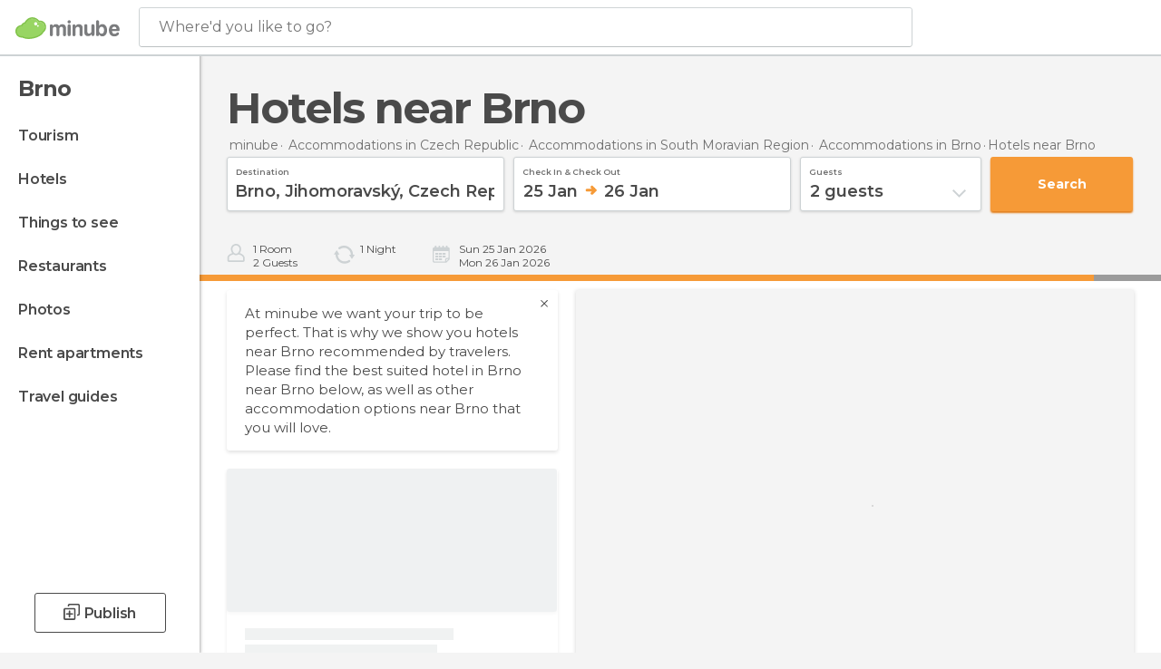

--- FILE ---
content_type: text/html; charset=UTF-8
request_url: https://www.minube.net/hotels-near/city-of-brno--a381791
body_size: 22086
content:

 
 <!DOCTYPE html><!--[if lt IE 7]> <html class="no-js lt-ie9 lt-ie8 lt-ie7" lang="en-US"> <![endif]--><!--[if IE 7]> <html class="no-js lt-ie9 lt-ie8" lang="en-US"> <![endif]--><!--[if IE 8]> <html class="no-js lt-ie9" lang="en-US"> <![endif]--><!--[if gt IE 8]><!--><html class="no-js" lang="en-US"> <!--<![endif]--><head><meta charset="UTF-8"/><meta http-equiv="Content-Type" content="text/html; charset=UTF-8"/><meta http-equiv="X-UA-COMPATIBLE" content="IE=edge"/><meta name="viewport" content="width=device-width, minimum-scale=1.0, initial-scale=1.0"><title>The best hotels near _POI_</title><link rel="preconnect" crossorigin="anonymous" href="https://images.mnstatic.com"><link rel="preconnect" crossorigin="anonymous" href="https://assetscdn.mnstatic.com">
 
 <link rel="alternate" hreflang="es-ES" href="https://www.minube.com/hoteles-cerca-de/ciudad-de-brno-a381791"/><link rel="alternate" hreflang="x-default" href="https://www.minube.com/hoteles-cerca-de/ciudad-de-brno-a381791" /><link rel="alternate" hreflang="es-MX" href="https://www.minube.com.mx/hoteles-cerca-de/ciudad-de-brno-a381791"/><link rel="alternate" hreflang="es-CO" href="https://www.minube.com.co/hoteles-cerca-de/ciudad-de-brno-a381791"/><link rel="alternate" hreflang="es-AR" href="https://www.minube.com.ar/hoteles-cerca-de/ciudad-de-brno-a381791"/><link rel="alternate" hreflang="it" href="https://www.minube.it/hotel-vicino-a/city-of-brno-a176504"/><link rel="alternate" hreflang="pt" href="https://www.minube.pt/hoteis-perto-de/city-of-brno--a169854"/><link rel="alternate" hreflang="pt-BR" href="https://www.minube.com.br/hoteis-perto-de/city-of-brno--a169854"/><link rel="alternate" hreflang="fr" href="https://www.monnuage.fr/hotels-pres-de/brno-a105381"/><link rel="alternate" hreflang="en-US" href="https://www.minube.net/hotels-near/city-of-brno--a381791"/><link rel="alternate" hreflang="en-GB" href="https://www.minube.co.uk/hotels-near/city-of-brno--a381791"/><link rel="alternate" hreflang="es" href="https://www.minube.com/hoteles-cerca-de/ciudad-de-brno-a381791"/><link rel="alternate" hreflang="en" href="https://www.minube.net/hotels-near/city-of-brno--a381791"/><meta name="description" content="Hotels near Brno. Find a place to stay near Brno"/><link rel="canonical" href="https://www.minube.net/hotels-near/city-of-brno--a381791"/><meta name="robots" content="noindex,follow"/><link rel="apple-touch-icon" sizes="180x180" href="https://contentdelivery.mnstatic.com/1/favicon/apple-touch-icon.png"><link rel="icon" type="image/png" sizes="32x32" href="https://contentdelivery.mnstatic.com/1/favicon/favicon-32x32.png"><link rel="icon" type="image/png" sizes="16x16" href="https://contentdelivery.mnstatic.com/1/favicon/favicon-16x16.png"><link rel="shortcut icon" href="https://contentdelivery.mnstatic.com/1/favicon/favicon.ico"><link rel="manifest" href="/manifest.json"/><meta name="apple-mobile-web-app-title" content="minube" /><meta name="application-name" content="minube" /><meta name="msapplication-config" content="https://contentdelivery.mnstatic.com/1/favicon/browserconfig.xml" /><meta name="theme-color" content="#007A75"/><meta property="og:title" content="The best hotels near _POI_"/><meta property="og:description" content="Hotels near Brno. Find a place to stay near Brno"/><meta property="og:site_name" content="Minube"/><meta property="og:type" content="website"/><meta name="twitter:card" content="summary"/><meta name="twitter:title" content="The best hotels near _POI_"/><meta name="twitter:description" content="Hotels near Brno. Find a place to stay near Brno"/><meta name="twitter:site" content="@minubeapp"/><meta name="twitter:domain" value="minube.com" /><link rel="prefetch" href="https://www.minube.com/assets/css/min/production/src/layouts/users/login.css">
<link rel='preload' as='style' href='https://fonts.minube.com/avenir.css' onload='this.rel="stylesheet"'><link rel="stylesheet" type="text/css" href="https://fonts.minube.com/avenir.css" />
<link rel='preload' as='style' href='https://fonts.googleapis.com/css?family=Montserrat:400,600,700|Open+Sans:400,600,700&subset=latin-ext,latin-ext' onload='this.rel="stylesheet"'><link rel="stylesheet" type="text/css" href="https://fonts.googleapis.com/css?family=Montserrat:400,600,700|Open+Sans:400,600,700&amp;subset=latin-ext,latin-ext" />
<link rel='preload' as='style' href='https://assetscdn.mnstatic.com/css/zzjs-5f09a118f2942a60d62ed0b19705890b.css'><link rel="stylesheet" type="text/css" href="https://assetscdn.mnstatic.com/css/zzjs-5f09a118f2942a60d62ed0b19705890b.css" />



 
 
 
 
 
 
 
 
 
 
 
 
 
 
 
 
 
 
 
 
 </head><body>
 

 
 
 <header>
 
<div class="actionBar">
 
<div class="main border ">
 
<div class="logo">
 
 <a class="brand icon_base icon__color_logo
"
 title="Minube"
 href="https://www.minube.net/"
 ></a></div> 
 
<div id="mnHeaderFakeInput" class="mnHeaderFakeInput"
 onclick="Minube.services.HeaderUI.focusSearcherHeader();"><div class="mnHeaderFakeInput__box display_table"><div class="display_table_cell"><div class="mnHeaderFakeInput__text"><span>Where&#039;d you like to go?</span></div></div></div></div><div id="mnHeaderRealInput" class="mnHeaderRealInput "
 style="display: none; opacity: 0;"><input id="mnHeaderSearcherInput" class="mnHeaderSearcherInput"
 type="text" placeholder="" autofocus/><ul id="mnHeaderSearcherResults" class="mnHeaderSearcherResults"></ul><div id="mnHeaderSearcherResultsBackground"
 class="mnHeaderSearcherResultsBackground"
 onclick="Minube.services.HeaderUI.blurSearcher();"></div><div id="mnHeaderSearcherIcon"
 class="icon sp_header_navigate icon--lensRealInput"></div><div class="close" onclick="Minube.services.HeaderUI.blurSearcher();"></div><span style="display:none;" id="gplus_button"
 data-gapiattached="true">Enter with Google +</span></div><div class="widgets">
 
<div id="mnHeaderOptionsMenu" class="mnHeaderOptionsMenu share" onclick="Minube.services.HeaderUI.initShareTooltip()"><div id="mnHeaderShareTop"><div class="share_icon"></div></div></div>
 
 
<div class="profile_avatar basic"></div> 
 
<div class="mnNavigateSandwich only-mobile activitySearch"><div class="mnNavigateSandwich__lines"></div></div></div></div></div>
 
 
 </header>
 
 <div class="fullWidth
 "><div class="leftMenu">
 
 <div id="mnNavigate" class="mnNavigate "><div class="mnNavigate__sectionsAction only-mobile"><div class="mnNavigate__section access"><span class="mnNavigate__sectionLink access" id="access_mobile_user" onclick="Minube.services.ProfileUI.openModalLogin(null, true)">Enter</span></div><div class="section_profile"><div class="mnNavigate__section" onclick="Minube.services.UserSection.goTo('/', 'my_profile')"><span class="mnNavigate__sectionLink">My Profile</span></div><div class="mnNavigate__section edit" onclick="Minube.services.UserSection.goTo('/edit/', 'edit')"><span class="mnNavigate__sectionLink">Edit your profile</span></div><div class="mnNavigate__section" onclick="Minube.services.Registration.logout()"><span class="mnNavigate__sectionLink">Close session</span></div><div class="mnNavigate__section"><span class="mnNavigate__sectionLink line"/></div></div><div class="mnNavigate__section share"><span class="mnNavigate__sectionLink share" onclick="Minube.services.HeaderUI.handlerShare()">Share</span></div><div class="mnNavigate__section"><span class="mnNavigate__sectionLink addExperience" onclick="Minube.services.HeaderUI.headerOpenPoiUpload() ">Write an opinion</span></div><div class="mnNavigate__section sep"><span class="mnNavigate__sectionLink line"/></div></div><div id="mnNavigate__sectionsBlock" class="mnNavigate__sectionsBlock">
 
 
 <div id="mnNavigate__tabs" class="navTabs mnNavigate__tabs"><ul class="mover"><li class="navItem active categories "
 data-section="categories"
 onclick="Minube.services.Sidebar.switchTab('categories')">
 Menu
 </li>
 
 <li class="navItem filters "
 data-section="filters"
 onclick="Minube.services.Sidebar.switchTab('filters')">
 Filters
 </li>
 
 </ul></div>
 
 
 <nav role="navigation" class="mnNavigate__navigation"><ul id="mnNavigate__categoriesBlock" class="mnNavigate__categoriesBlock mnNavigate__tabContent active" data-section="categories">
 
 
 <li class="mnNavigate__location ">Brno</li>
 
 
 
<li class="mnNavigate__section all noCounter"><div class="mnNavigate__icon icon_base icon__all"></div><a class="mnNavigate__sectionLink" href="https://www.minube.net/travel/czech_republic/jihomoravský/brno" title="Brno Tourism: Visit Brno"> Tourism </a>
 
 </li>
 
  
 
 
<li class="mnNavigate__section sleep noCounter"><div class="mnNavigate__icon icon_base icon__sleep"></div><a class="mnNavigate__sectionLink" href="https://www.minube.net/where-to-stay/czech_republic/jihomoravský/brno" title="Accommodations and places to stay in Brno"> Hotels </a>
 
 </li>
 
  
 
 
<li class="mnNavigate__section tosee noCounter"><div class="mnNavigate__icon icon_base icon__tosee"></div><a class="mnNavigate__sectionLink" href="https://www.minube.net/what-to-see/czech_republic/jihomoravský/brno" title="Brno attractions and things to do and see"> Things to see </a>
 
 </li>
 
  
 
 
<li class="mnNavigate__section eat noCounter"><div class="mnNavigate__icon icon_base icon__eat"></div><a class="mnNavigate__sectionLink" href="https://www.minube.net/restaurants/czech_republic/jihomoravský/brno" title="Brno Restaurants: Places to Eat"> Restaurants </a>
 
 </li>
 
  
 
 
<li class="mnNavigate__section pic_gallery noCounter"><div class="mnNavigate__icon icon_base icon__pic_gallery"></div><a class="mnNavigate__sectionLink" href="https://www.minube.net/photos/brno-c2554" title="Brno Photos"> Photos </a>
 
 </li>
 
  
 
 
<li class="mnNavigate__section guides noCounter"><div class="mnNavigate__icon icon_base icon__guides"></div><a class="mnNavigate__sectionLink" href="https://www.minube.net/guides/czech_republic/jihomoravský/brno" title="Brno Travel Guides"> Travel guides </a>
 
 </li>
 
 
 
 </ul></nav></div><div class="buttonPublish">
 
<div class="buttonMain outline normal withIcon default"
 style=""
 onclick="Minube.services.HeaderUI.headerOpenPoiUpload() "
 ><div class="display_table"><div class="display_table_cell"><span class="icon icon_base ic_post_darkgray"></span><span class="text" style="">Publish</span></div></div></div></div></div>
 
 
 
 
 </div><div class="content withSidebar ">
 
 
 
 
 
 
<div class="hotelSearcher blockSidebar">
 
<div class="progressBar transactionHotel"><div class="progressBarFill"></div></div><div class="contentHotelSearcher"><div class="headerPlace">
 
<h1 itemprop="name" >Hotels near Brno</h1></div>
 
<div class="breadcrumb-box" itemscope itemtype="http://schema.org/BreadcrumbList"><ul><li itemprop="itemListElement" itemscope itemtype="http://schema.org/ListItem" ><a title="minube" href="https://www.minube.net/"><b itemprop="name">minube</b></a><meta itemprop="position" content="1" /><meta itemprop="item" content="https://www.minube.net/" /></li>
  <li itemprop="itemListElement" itemscope itemtype="http://schema.org/ListItem" ><a title="Accommodations in Czech Republic: Lodging in Czech Republic" href="https://www.minube.net/where-to-stay/czech_republic"><b itemprop="name">Accommodations in Czech Republic</b></a><meta itemprop="position" content="2" /><meta itemprop="item" content="https://www.minube.net/where-to-stay/czech_republic" /></li>
  <li itemprop="itemListElement" itemscope itemtype="http://schema.org/ListItem" ><a title="Accommodations in South Moravian Region: Lodging in South Moravian Region" href="https://www.minube.net/where-to-stay/czech_republic/jihomoravský"><b itemprop="name">Accommodations in South Moravian Region</b></a><meta itemprop="position" content="3" /><meta itemprop="item" content="https://www.minube.net/where-to-stay/czech_republic/jihomoravský" /></li>
  <li itemprop="itemListElement" itemscope itemtype="http://schema.org/ListItem" ><a title="Accommodations in Brno: Lodging in Brno" href="https://www.minube.net/where-to-stay/czech_republic/jihomoravský/brno"><b itemprop="name">Accommodations in Brno</b></a><meta itemprop="position" content="4" /><meta itemprop="item" content="https://www.minube.net/where-to-stay/czech_republic/jihomoravský/brno" /></li><li class="last" ><span>Hotels near <span>Brno</span></span></li></ul></div>
 


 

  
<div class="searcherModule"><div class="searcherForm">
 
 <form id="meta-hotels"
 class=""
 data-id=""
 action="e.preventDefault();"
 onsubmit="return false;"><div class="input-group input_group"><div class="input-item searcher destinationSearcher transaction"
 id="destinationSearcher"><label class="label" for="destinationSearcherInput"> Destination </label><div class="iconSearch icon_base icon__glass"></div><div class="iconClose icon_base icon__close"></div><input class="input destinationSearcherInput " id="destinationSearcherInput"
 type="text"
 data-validation="required,length,strength" data-validation-length="min8" data-validation-strength="2"
 placeholder="Destination"
 value="Brno,&#x20;Jihomoravsk&#x00FD;,&#x20;Czech&#x20;Republic"
 name="destination"><input class="input destinationSearcherInputHidden"
 id="destinationSearcherInputHidden" type="hidden"
 value="2554"
 name="destinationHidden"><ul id="destinationSearcherResults" class="destinationSearcherResults"></ul></div><div class="input-item datepicker dates transaction"
 ><div class="input dates" type="datepicker"
 id="dates_datepicker"
 data-validation="confirmation"
 onchange=""
 accept=""
 placeholder="Check in -- Check out"
 value=""
 name="dates"><label class="label"> Check in & check out </label><div id="dates_datepicker_range"></div></div><input type="hidden" id="searcherBoxDatepickerInputIn"
 name="searcherBoxDatepickerInputIn"/><input type="hidden" id="searcherBoxDatepickerInputOut"
 name="searcherBoxDatepickerInputOut"/></div><div class="input-item dropdown_modal guest transaction transformToModal">
 
<div class="headerModalGray"><div class="total display_table"><div class="display_table_cell"> guests </div></div><div class="ready" onclick="Minube.services.Filters.toggleModal('.dropdown_modal.guest'); Minube.services.MetaSearcher.launchSearchByButtonClick();"><div class="display_table"><div class="display_table_cell"> Done</div></div></div></div><div class="input guest " type="dropdown_modal" id="guest"
 
 onchange=""
 accept=""
 placeholder="2 <label id='guest_text'>guests</label>"
 value=""
 name="guest"><label class="label" for="guest"> guests </label><div class="guest_data">
 2 <label id='guest_text'>guests</label><span class="iconSelect"></span></div></div><ul id="optionsResults" class="optionsResults"><li data-value="1">1 <label id='guest_text'>guest</label></li><li data-value="2">2 <label id='guest_text'>guests</label></li><li data-value="3">3 <label id='guest_text'>guests</label></li><li data-value="4">4 <label id='guest_text'>guests</label></li><li data-value="5">5 <label id='guest_text'>guests</label></li><li data-value="6">6 <label id='guest_text'>guests</label></li></ul><input id="HotelAdults" class="input HotelAdults" name="HotelAdults"
 type="hidden"
 value="2"/></div><div class="input-item hidden urlRedirectTab">
 
 <input class="input urlRedirectTab " type="hidden" id="urlRedirectTab"
 
 onchange=""
 accept=""
 placeholder=""
 value=""
 name="urlRedirectTab"
 /></div></div><div class="actions-group">
 
<div id="HotelSearcherButton"
 class="action_button transaction transaction"
 onclick="Minube.services.MetaSearcher.launchSearchByButtonClick()"><div class="display_table"><div class="display_table_cell"><span class="text">Search </span></div></div></div></div></form></div></div>
 
<div class="additionalInfo"><div class="module rooms"><span class="room"><label id="n_rooms_searcher">1</label>
 Room
 </span><span class="guest"><label id="n_guest_searcher">2</label>
 guests
 </span></div><div class="module nights"><span><label id="n_nights_searcher">2</label>
 Night
 </span><span class="perNight">&nbsp;</span></div><div class="module dates"><span class="date-in-info"></span><span class="date-out-info"></span></div></div>
 
<div id="checkboxesHotelLayer"
 class="checkboxes_container only-desktop"></div><form id="hotel_transaction_form" name="hotel_transaction_form"
 method="post" action="/tking/go" target="_self"><input type="hidden" name="urlRedirectTab" id="urlRedirectTab"
 value=""/><input type="hidden" name="deeplink"
 id="hotel_transaction_form_deeplink" value=""/><input type="hidden" name="integration_type"
 id="hotel_transaction_form_integration_type"
 value=""/><input type="hidden" name="provider"
 id="hotel_transaction_form_provider" value=""/><input type="hidden" name="provider_real"
 id="hotel_transaction_form_provider_real" value=""/><input type="hidden" name="lang"
 id="hotel_transaction_form_lang"
 value="en"/><input type="hidden" name="poi_id"
 id="hotel_transaction_form_poi_id" value=""/></form></div></div>
 
<div class="directAccess blockSidebar"><div class="access filter"
 onclick="Minube.services.Filters.toggleModal('.mnNavigate__filtersBlock')"><div class="display_table"><div class="display_table_cell"><div class="icon filter"></div><div class="text">Filter
 <span class="counter">(<span class="num"></span>)</span></div></div></div></div><div class="access order"
 onclick="Minube.services.Filters.toggleModal('.sortingResults')"><div class="display_table"><div class="display_table_cell"><div class="icon order"></div><div class="text">order
 </div></div></div></div><div class="access guests"
 onclick="Minube.services.Filters.toggleModal('.dropdown_modal.guest')"><div class="display_table"><div class="display_table_cell"><div class="icon guests"></div><div class="text">guests
 </div></div></div></div><div class="access map"
 onclick="Minube.services.Filters.toggleModal('.filtersMap')"><div class="display_table"><div class="display_table_cell"><div class="icon map"></div><div class="text">map
 </div></div></div></div></div>
 
<div class="resultsContainer blockSidebar">
 
<div class="sortingResultsExtend" style="display: none"><div class="sortingResults transformToModal deactivated">
 
<div class="headerModalGray"><div class="total display_table"><div class="display_table_cell"> Order </div></div><div class="ready" onclick="Minube.services.Filters.toggleModal('.sortingResults')"><div class="display_table"><div class="display_table_cell"> Done</div></div></div></div>
 
 <div id="sortingTabs" class="navTabs sortingTabs"><ul class="mover"><li class="navItem active popularity "
 data-section="popularity"
 onclick="Minube.services.Filters.sortBy('popularity')">
 Recommended
 <div class="icon"></div></li>
 
 <li class="navItem minRate "
 data-section="minRate"
 onclick="Minube.services.Filters.sortBy('minRate')">
 price
 <div class="icon"></div></li>
 
 <li class="navItem rating "
 data-section="rating"
 onclick="Minube.services.Filters.sortBy('rating')">
 category
 <div class="icon"></div></li>
 
 <li class="navItem consumerRating "
 data-section="consumerRating"
 onclick="Minube.services.Filters.sortBy('consumerRating')">
 Guest rating
 <div class="icon"></div></li>
 
 </ul></div></div>
 
<div class="switchContainer" style="display: none"><div class="switchPrice"><input type="checkbox" value="0" id="switchPrice" name="check" /><label for="switchPrice"></label><span class="textSwitch off">
 OFF
 </span><span class="textSwitch on">
 ON
 </span></div><div class="textExplain">See total price</div></div></div><div class="mapAndResultsContainer"><div class="hotelsResultsContainer">
 
<div class="seoModuleHeader"><div class="contentSeoModule">
 
<div class="closeCross" onclick="Minube.services.HotelsMetaSearcher.closeSeoText()"><div class="spin"><div class="icon icon_base"></div></div></div><div class="text">
 At minube we want your trip to be perfect. That is why we show you hotels near Brno recommended by travelers. Please find the best suited hotel in Brno near Brno below, as well as other accommodation options near Brno that you will love.
 </div></div></div>
 
<div class="resultsAndPaginationContainer"><div class="hotelsResultsList firstPagination">
 
<div class="hotelCardContainer "><div class="hotelCard hotelDefault" 
 onmouseover="Minube.services.HotelCard.hotelCardOver()"><div class="hotelImage"></div><div class="hotelRibbon"></div><div class="hotelContent"><div class="hotelText"><div class="hotelTextContent"><div class="hotelName" onclick="Minube.services.HotelCard.getHotelDetail('','rooms','title');"></div><div class="hotelSubtitle" onclick="Minube.services.HotelCard.getHotelDetail('','rooms','subtitle');"></div><div class="hotelQuotes" onclick="Minube.services.HotelCard.getHotelDetail('','comments','quotes');"></div></div></div>
 
 
 <div style="display:none" class="hotelRates default"><div class="rate" onclick="" data-loop="1"><label class="name_provider">
 
 </label>
  <span class="" ><small>$</small><small></small></span><label class="features" data-loop="1"> 
</label></div><div class="rate" onclick="" data-loop="2"><label class="name_provider">
 
 </label>
  <span class="" ><small>$</small><small></small></span><label class="features" data-loop="2"> 
</label></div><div class="rate" onclick="" data-loop="3"><label class="name_provider">
 
 </label>
  <span class="" ><small>$</small><small></small></span><label class="features" data-loop="3"> 
</label></div><div class="rate" onclick="" data-loop="4"><label class="name_provider">
 
 </label>
  <span class="" ><small>$</small><small></small></span><label class="features" data-loop="4"> 
</label></div></div></div><div class="hotelFeaturedContent">
 
<div class="verticalDivider"><div class="dots"><span class="breaks top"></span><span class="breaks bottom"></span></div></div><div class="hotelFeaturedContainer">
 
<div class="hotelFirstRate default" data-poiId="" onclick=""><div class="availableRoomsContent">
 
 <div class="availableRooms"></div></div><div class="highestRate"></div><div style="display:none" class="totalRate " data-total_rate=""><small>$</small><small></small></div><div class="nameProvider"><img style="max-width: 110px" src="https://images.mnstatic.com/Tools/genericimages/providers_logo/booking.png"/></div><div class="cancellationFree"></div>
 
<div class="buttonAction transaction small" id=""
 onclick=" "><div class="display_table"><div class="display_table_cell"><label>View Deal</label></div></div></div></div></div></div></div></div>
 
<div class="hotelCardContainer "><div class="hotelCard hotelDefault" 
 onmouseover="Minube.services.HotelCard.hotelCardOver()"><div class="hotelImage"></div><div class="hotelRibbon"></div><div class="hotelContent"><div class="hotelText"><div class="hotelTextContent"><div class="hotelName" onclick="Minube.services.HotelCard.getHotelDetail('','rooms','title');"></div><div class="hotelSubtitle" onclick="Minube.services.HotelCard.getHotelDetail('','rooms','subtitle');"></div><div class="hotelQuotes" onclick="Minube.services.HotelCard.getHotelDetail('','comments','quotes');"></div></div></div>
 
 
 <div style="display:none" class="hotelRates default"><div class="rate" onclick="" data-loop="1"><label class="name_provider">
 
 </label>
  <span class="" ><small>$</small><small></small></span><label class="features" data-loop="1"> 
</label></div><div class="rate" onclick="" data-loop="2"><label class="name_provider">
 
 </label>
  <span class="" ><small>$</small><small></small></span><label class="features" data-loop="2"> 
</label></div><div class="rate" onclick="" data-loop="3"><label class="name_provider">
 
 </label>
  <span class="" ><small>$</small><small></small></span><label class="features" data-loop="3"> 
</label></div><div class="rate" onclick="" data-loop="4"><label class="name_provider">
 
 </label>
  <span class="" ><small>$</small><small></small></span><label class="features" data-loop="4"> 
</label></div></div></div><div class="hotelFeaturedContent">
 
<div class="verticalDivider"><div class="dots"><span class="breaks top"></span><span class="breaks bottom"></span></div></div><div class="hotelFeaturedContainer">
 
<div class="hotelFirstRate default" data-poiId="" onclick=""><div class="availableRoomsContent">
 
 <div class="availableRooms"></div></div><div class="highestRate"></div><div style="display:none" class="totalRate " data-total_rate=""><small>$</small><small></small></div><div class="nameProvider"><img style="max-width: 110px" src="https://images.mnstatic.com/Tools/genericimages/providers_logo/booking.png"/></div><div class="cancellationFree"></div>
 
<div class="buttonAction transaction small" id=""
 onclick=" "><div class="display_table"><div class="display_table_cell"><label>View Deal</label></div></div></div></div></div></div></div></div>
 
<div class="hotelCardContainer "><div class="hotelCard hotelDefault" 
 onmouseover="Minube.services.HotelCard.hotelCardOver()"><div class="hotelImage"></div><div class="hotelRibbon"></div><div class="hotelContent"><div class="hotelText"><div class="hotelTextContent"><div class="hotelName" onclick="Minube.services.HotelCard.getHotelDetail('','rooms','title');"></div><div class="hotelSubtitle" onclick="Minube.services.HotelCard.getHotelDetail('','rooms','subtitle');"></div><div class="hotelQuotes" onclick="Minube.services.HotelCard.getHotelDetail('','comments','quotes');"></div></div></div>
 
 
 <div style="display:none" class="hotelRates default"><div class="rate" onclick="" data-loop="1"><label class="name_provider">
 
 </label>
  <span class="" ><small>$</small><small></small></span><label class="features" data-loop="1"> 
</label></div><div class="rate" onclick="" data-loop="2"><label class="name_provider">
 
 </label>
  <span class="" ><small>$</small><small></small></span><label class="features" data-loop="2"> 
</label></div><div class="rate" onclick="" data-loop="3"><label class="name_provider">
 
 </label>
  <span class="" ><small>$</small><small></small></span><label class="features" data-loop="3"> 
</label></div><div class="rate" onclick="" data-loop="4"><label class="name_provider">
 
 </label>
  <span class="" ><small>$</small><small></small></span><label class="features" data-loop="4"> 
</label></div></div></div><div class="hotelFeaturedContent">
 
<div class="verticalDivider"><div class="dots"><span class="breaks top"></span><span class="breaks bottom"></span></div></div><div class="hotelFeaturedContainer">
 
<div class="hotelFirstRate default" data-poiId="" onclick=""><div class="availableRoomsContent">
 
 <div class="availableRooms"></div></div><div class="highestRate"></div><div style="display:none" class="totalRate " data-total_rate=""><small>$</small><small></small></div><div class="nameProvider"><img style="max-width: 110px" src="https://images.mnstatic.com/Tools/genericimages/providers_logo/booking.png"/></div><div class="cancellationFree"></div>
 
<div class="buttonAction transaction small" id=""
 onclick=" "><div class="display_table"><div class="display_table_cell"><label>View Deal</label></div></div></div></div></div></div></div></div>
 
<div class="hotelCardContainer "><div class="hotelCard hotelDefault" 
 onmouseover="Minube.services.HotelCard.hotelCardOver()"><div class="hotelImage"></div><div class="hotelRibbon"></div><div class="hotelContent"><div class="hotelText"><div class="hotelTextContent"><div class="hotelName" onclick="Minube.services.HotelCard.getHotelDetail('','rooms','title');"></div><div class="hotelSubtitle" onclick="Minube.services.HotelCard.getHotelDetail('','rooms','subtitle');"></div><div class="hotelQuotes" onclick="Minube.services.HotelCard.getHotelDetail('','comments','quotes');"></div></div></div>
 
 
 <div style="display:none" class="hotelRates default"><div class="rate" onclick="" data-loop="1"><label class="name_provider">
 
 </label>
  <span class="" ><small>$</small><small></small></span><label class="features" data-loop="1"> 
</label></div><div class="rate" onclick="" data-loop="2"><label class="name_provider">
 
 </label>
  <span class="" ><small>$</small><small></small></span><label class="features" data-loop="2"> 
</label></div><div class="rate" onclick="" data-loop="3"><label class="name_provider">
 
 </label>
  <span class="" ><small>$</small><small></small></span><label class="features" data-loop="3"> 
</label></div><div class="rate" onclick="" data-loop="4"><label class="name_provider">
 
 </label>
  <span class="" ><small>$</small><small></small></span><label class="features" data-loop="4"> 
</label></div></div></div><div class="hotelFeaturedContent">
 
<div class="verticalDivider"><div class="dots"><span class="breaks top"></span><span class="breaks bottom"></span></div></div><div class="hotelFeaturedContainer">
 
<div class="hotelFirstRate default" data-poiId="" onclick=""><div class="availableRoomsContent">
 
 <div class="availableRooms"></div></div><div class="highestRate"></div><div style="display:none" class="totalRate " data-total_rate=""><small>$</small><small></small></div><div class="nameProvider"><img style="max-width: 110px" src="https://images.mnstatic.com/Tools/genericimages/providers_logo/booking.png"/></div><div class="cancellationFree"></div>
 
<div class="buttonAction transaction small" id=""
 onclick=" "><div class="display_table"><div class="display_table_cell"><label>View Deal</label></div></div></div></div></div></div></div></div>
 
<div class="hotelCardContainer "><div class="hotelCard hotelDefault" 
 onmouseover="Minube.services.HotelCard.hotelCardOver()"><div class="hotelImage"></div><div class="hotelRibbon"></div><div class="hotelContent"><div class="hotelText"><div class="hotelTextContent"><div class="hotelName" onclick="Minube.services.HotelCard.getHotelDetail('','rooms','title');"></div><div class="hotelSubtitle" onclick="Minube.services.HotelCard.getHotelDetail('','rooms','subtitle');"></div><div class="hotelQuotes" onclick="Minube.services.HotelCard.getHotelDetail('','comments','quotes');"></div></div></div>
 
 
 <div style="display:none" class="hotelRates default"><div class="rate" onclick="" data-loop="1"><label class="name_provider">
 
 </label>
  <span class="" ><small>$</small><small></small></span><label class="features" data-loop="1"> 
</label></div><div class="rate" onclick="" data-loop="2"><label class="name_provider">
 
 </label>
  <span class="" ><small>$</small><small></small></span><label class="features" data-loop="2"> 
</label></div><div class="rate" onclick="" data-loop="3"><label class="name_provider">
 
 </label>
  <span class="" ><small>$</small><small></small></span><label class="features" data-loop="3"> 
</label></div><div class="rate" onclick="" data-loop="4"><label class="name_provider">
 
 </label>
  <span class="" ><small>$</small><small></small></span><label class="features" data-loop="4"> 
</label></div></div></div><div class="hotelFeaturedContent">
 
<div class="verticalDivider"><div class="dots"><span class="breaks top"></span><span class="breaks bottom"></span></div></div><div class="hotelFeaturedContainer">
 
<div class="hotelFirstRate default" data-poiId="" onclick=""><div class="availableRoomsContent">
 
 <div class="availableRooms"></div></div><div class="highestRate"></div><div style="display:none" class="totalRate " data-total_rate=""><small>$</small><small></small></div><div class="nameProvider"><img style="max-width: 110px" src="https://images.mnstatic.com/Tools/genericimages/providers_logo/booking.png"/></div><div class="cancellationFree"></div>
 
<div class="buttonAction transaction small" id=""
 onclick=" "><div class="display_table"><div class="display_table_cell"><label>View Deal</label></div></div></div></div></div></div></div></div></div></div></div>
 

<div id="hotelMap" class="filtersMap transformToModal"><div class="verticalAlign"><div class="verticalAlignContainer">
 
<div class="dotsSpinner show big"><div class="waiting_spinner"><div class="bounce1"></div><div class="bounce2"></div><div class="bounce3"></div></div></div></div></div></div></div></div>
 
 
 
 
 
 
 
 
 
 

 

<form id="activitiesRelated_form" name="buttonIconText_form" method="post"
 action="/tking/go" target="_blank"><input type="hidden" name="deeplink"
 id="activitiesRelated_form_deeplink" value=""/><input type="hidden" name="integration_type"
 id="activitiesRelated_form_integration_type"
 value="activities_suggested"/><input type="hidden" name="deeplink_platform" id="activitiesRelated_form_deeplink_platform" value=""/><input type="hidden" name="provider"
 id="activitiesRelated_form_provider" value=""/><input type="hidden" name="activity_id" id="activitiesRelated_form_activity_id"
 value=""/><input type="hidden" name="tracking" id="activitiesRelated_form_tracking" value="e30="/></form> <div class="itemsGrid " id="itemsGrid" style=""><div class="container">
 
 
 
 
 
<div class="river detail " >
 
<div class="headerRiver bigTitle left headerTitle"><div class="titleList "><span><div class="title ">
 The best hotels near Brno
 </div></span></div></div>
 
<div class="riverItems">
 
 
 
 
 
 
<div class="baseCard riverCard
 poiCard
" aria-label="" data-id_poi="2225729" onclick="Minube.services.Card.goToCard('https\x3A\x2F\x2Fwww.minube.net\x2Fplace\x2Fbarcelo\x2Dbrno\x2Dpalace\x2Da2225729','poi_seo',{poi_id : '2225729' , activities : '0'}); event.stopPropagation()"
 >
 
 
 <div class="imageCard" data-src='https://imgs-hotels.mnstatic.com/Lodges/ad/af/adafd5756b25e9cf46da84578018e81a.jpg' data-dynamic-source='true' data-dynamic-quality='60' data-dynamic-auto-width-height='1' data-dynamic-fit='crop' data-dynamic-custom-attrs='1' ></div>
 
 <div class="contentItem "><div class="subtitleItem">
 460 m
 away in Brno
 </div>
 
 <label class="titleItem"> Barceló Brno Palace hotel
</label>
 
<div class="staticRating">
 
 <div class="starsRatingMeter"><span style="width: 100%"></span></div>
 
<div class="ratingSideText"></div></div><div class="experienceItem">
 
 </div></div></div>

 
 
 
 
 
 
<div class="baseCard riverCard
 poiCard
" aria-label="" data-id_poi="1241291" onclick="Minube.services.Card.goToCard('https\x3A\x2F\x2Fwww.minube.net\x2Fplace\x2Fgrandhotel\x2Dbrno\x2Da1241291','poi_seo',{poi_id : '1241291' , activities : '0'}); event.stopPropagation()"
 >
 
 
 <div class="imageCard" data-src='https://imgs-hotels.mnstatic.com/Lodges/84/66/8466e5f9c7b089140482b55d3de6a323.jpg' data-dynamic-source='true' data-dynamic-quality='60' data-dynamic-auto-width-height='1' data-dynamic-fit='crop' data-dynamic-custom-attrs='1' ></div>
 
 <div class="contentItem "><div class="subtitleItem">
 171 m
 away in Brno
 </div>
 
 <label class="titleItem"> Grandhotel Brno hotel
</label>
 
<div class="staticRating">
 
 <div class="starsRatingMeter"><span style="width: 80%"></span></div>
 
<div class="ratingSideText"></div></div><div class="experienceItem">
 
 </div></div></div>

 
 
 
 
 
 
<div class="baseCard riverCard
 poiCard
" aria-label="" data-id_poi="1993910" onclick="Minube.services.Card.goToCard('https\x3A\x2F\x2Fwww.minube.net\x2Fplace\x2Fhotel\x2Dgrandezza\x2Da1993910','poi_seo',{poi_id : '1993910' , activities : '0'}); event.stopPropagation()"
 >
 
 
 <div class="imageCard" data-src='https://imgs-hotels.mnstatic.com/Lodges/34/4f/344f30392255fc3a4f4f1b977c1d2201.jpg' data-dynamic-source='true' data-dynamic-quality='60' data-dynamic-auto-width-height='1' data-dynamic-fit='crop' data-dynamic-custom-attrs='1' ></div>
 
 <div class="contentItem "><div class="subtitleItem">
 229 m
 away in Brno
 </div>
 
 <label class="titleItem"> Grandezza Hotel Luxury Palace
</label>
 
<div class="staticRating">
 
 <div class="starsRatingMeter"><span style="width: 80%"></span></div>
 
<div class="ratingSideText"></div></div><div class="experienceItem">
 
 </div></div></div>

 
 
 
 
 
 
<div class="baseCard riverCard
 poiCard
" aria-label="" data-id_poi="1993883" onclick="Minube.services.Card.goToCard('https\x3A\x2F\x2Fwww.minube.net\x2Fplace\x2Fvv\x2Dhotel\x2Da1993883','poi_seo',{poi_id : '1993883' , activities : '0'}); event.stopPropagation()"
 >
 
 
 <div class="imageCard" data-src='https://imgs-hotels.mnstatic.com/Lodges/d5/49/d549e1da056ba047fd8a17ad854e0ce8.jpg' data-dynamic-source='true' data-dynamic-quality='60' data-dynamic-auto-width-height='1' data-dynamic-fit='crop' data-dynamic-custom-attrs='1' ></div>
 
 <div class="contentItem "><div class="subtitleItem">
 317 m
 away in Brno
 </div>
 
 <label class="titleItem"> VV Hotel
</label>
 
<div class="staticRating">
 
 <div class="starsRatingMeter"><span style="width: 60%"></span></div>
 
<div class="ratingSideText"></div></div><div class="experienceItem">
 
 </div></div></div>

 
 
 
 
 
 
<div class="baseCard riverCard
 poiCard
" aria-label="" data-id_poi="1993917" onclick="Minube.services.Card.goToCard('https\x3A\x2F\x2Fwww.minube.net\x2Fplace\x2Fhostel\x2Du\x2Dminorit\u016F\x2Da1993917','poi_seo',{poi_id : '1993917' , activities : '0'}); event.stopPropagation()"
 >
 
 
 <div class="imageCard" data-src='https://imgs-hotels.mnstatic.com/Lodges/3d/81/3d81de20567e0abb89abf81730313be1.jpg' data-dynamic-source='true' data-dynamic-quality='60' data-dynamic-auto-width-height='1' data-dynamic-fit='crop' data-dynamic-custom-attrs='1' ></div>
 
 <div class="contentItem "><div class="subtitleItem">
 324 m
 away in Brno
 </div>
 
 <label class="titleItem"> Hostel u Minoritů
</label><div class="experienceItem">
 
 </div></div></div>

 
 
 
 
 
 
<div class="baseCard riverCard
 poiCard
" aria-label="" data-id_poi="1993885" onclick="Minube.services.Card.goToCard('https\x3A\x2F\x2Fwww.minube.net\x2Fplace\x2Fhostel\x2Dmitte\x2Da1993885','poi_seo',{poi_id : '1993885' , activities : '0'}); event.stopPropagation()"
 >
 
 
 <div class="imageCard" data-src='https://imgs-hotels.mnstatic.com/Lodges/44/a2/44a2549fd9a7b34f4e9b94550f164151.jpg' data-dynamic-source='true' data-dynamic-quality='60' data-dynamic-auto-width-height='1' data-dynamic-fit='crop' data-dynamic-custom-attrs='1' ></div>
 
 <div class="contentItem "><div class="subtitleItem">
 375 m
 away in Brno
 </div>
 
 <label class="titleItem"> Hostel Mitte
</label>
 
<div class="staticRating">
 
 <div class="starsRatingMeter"><span style="width: 40%"></span></div>
 
<div class="ratingSideText"></div></div><div class="experienceItem">
 
 </div></div></div>

 
 
 
 
 
 
<div class="baseCard riverCard
 poiCard
" aria-label="" data-id_poi="1216051" onclick="Minube.services.Card.goToCard('https\x3A\x2F\x2Fwww.minube.net\x2Fplace\x2Fhotel\x2Droyal\x2Dricc\x2Da1216051','poi_seo',{poi_id : '1216051' , activities : '0'}); event.stopPropagation()"
 >
 
 
 <div class="imageCard" data-src='https://imgs-hotels.mnstatic.com/Lodges/b1/00/b1005999b56f5d84d4800769477d2328.jpg' data-dynamic-source='true' data-dynamic-quality='60' data-dynamic-auto-width-height='1' data-dynamic-fit='crop' data-dynamic-custom-attrs='1' ></div>
 
 <div class="contentItem "><div class="subtitleItem">
 416 m
 away in Brno
 </div>
 
 <label class="titleItem"> Royal Ricc hotel
</label>
 
<div class="staticRating">
 
 <div class="starsRatingMeter"><span style="width: 80%"></span></div>
 
<div class="ratingSideText"></div></div><div class="experienceItem">
 
 </div></div></div>

 
 
 
 
 
 
<div class="baseCard riverCard
 poiCard
" aria-label="" data-id_poi="1993904" onclick="Minube.services.Card.goToCard('https\x3A\x2F\x2Fwww.minube.net\x2Fplace\x2Fapartment\x2Dvodni\x2Da1993904','poi_seo',{poi_id : '1993904' , activities : '0'}); event.stopPropagation()"
 >
 
 
 <div class="imageCard" data-src='https://imgs-hotels.mnstatic.com/Lodges/e7/a6/e7a689033bf6e1630e15f4ff010e7d36.jpg' data-dynamic-source='true' data-dynamic-quality='60' data-dynamic-auto-width-height='1' data-dynamic-fit='crop' data-dynamic-custom-attrs='1' ></div>
 
 <div class="contentItem "><div class="subtitleItem">
 448 m
 away in Brno
 </div>
 
 <label class="titleItem"> Apartment Vodni
</label>
 
<div class="staticRating">
 
 <div class="starsRatingMeter"><span style="width: 60%"></span></div>
 
<div class="ratingSideText"></div></div><div class="experienceItem">
 
 </div></div></div>

 
 
 
 
 
 
<div class="baseCard riverCard
 poiCard
" aria-label="" data-id_poi="1993876" onclick="Minube.services.Card.goToCard('https\x3A\x2F\x2Fwww.minube.net\x2Fplace\x2Feel\x2Dubytovani\x2Dbrno\x2Da1993876','poi_seo',{poi_id : '1993876' , activities : '0'}); event.stopPropagation()"
 >
 
 
 <div class="imageCard" data-src='https://imgs-hotels.mnstatic.com/Lodges/99/15/99157ce38bbaec735cf4bcf99c1ad407.jpg' data-dynamic-source='true' data-dynamic-quality='60' data-dynamic-auto-width-height='1' data-dynamic-fit='crop' data-dynamic-custom-attrs='1' ></div>
 
 <div class="contentItem "><div class="subtitleItem">
 448 m
 away in Brno
 </div>
 
 <label class="titleItem"> EEL Ubytování Brno
</label>
 
<div class="staticRating">
 
 <div class="starsRatingMeter"><span style="width: 60%"></span></div>
 
<div class="ratingSideText"></div></div><div class="experienceItem">
 
 </div></div></div>

 
 
 
 
 
 
<div class="baseCard riverCard
 poiCard
" aria-label="" data-id_poi="1993899" onclick="Minube.services.Card.goToCard('https\x3A\x2F\x2Fwww.minube.net\x2Fplace\x2Fpenzion\x2Dna\x2Ddvorakove\x2Da1993899','poi_seo',{poi_id : '1993899' , activities : '0'}); event.stopPropagation()"
 >
 
 
 <div class="imageCard" data-src='https://imgs-hotels.mnstatic.com/Lodges/25/88/2588d2ee86cc559a64fa0cd0a503adc0.jpg' data-dynamic-source='true' data-dynamic-quality='60' data-dynamic-auto-width-height='1' data-dynamic-fit='crop' data-dynamic-custom-attrs='1' ></div>
 
 <div class="contentItem "><div class="subtitleItem">
 560 m
 away in Brno
 </div>
 
 <label class="titleItem"> Penzion Dvořákova
</label>
 
<div class="staticRating">
 
 <div class="starsRatingMeter"><span style="width: 60%"></span></div>
 
<div class="ratingSideText"></div></div><div class="experienceItem">
 
 </div></div></div>

 
 
 
 
 
 
<div class="baseCard riverCard
 poiCard
" aria-label="" data-id_poi="1722501" onclick="Minube.services.Card.goToCard('https\x3A\x2F\x2Fwww.minube.net\x2Fplace\x2Fhotel\x2Dpod\x2D\u0161pilberkem\x2Da1722501','poi_seo',{poi_id : '1722501' , activities : '0'}); event.stopPropagation()"
 >
 
 
 <div class="imageCard" data-src='https://imgs-hotels.mnstatic.com/Lodges/61/da/61da8423dbdfdba6a15c35bc54f3f552.jpg' data-dynamic-source='true' data-dynamic-quality='60' data-dynamic-auto-width-height='1' data-dynamic-fit='crop' data-dynamic-custom-attrs='1' ></div>
 
 <div class="contentItem "><div class="subtitleItem">
 602 m
 away in Brno
 </div>
 
 <label class="titleItem"> Hotel Pod Špilberkem
</label>
 
<div class="staticRating">
 
 <div class="starsRatingMeter"><span style="width: 60%"></span></div>
 
<div class="ratingSideText"></div></div><div class="experienceItem">
 
 </div></div></div>

 
 
 
 
 
 
<div class="baseCard riverCard
 poiCard
" aria-label="" data-id_poi="1211941" onclick="Minube.services.Card.goToCard('https\x3A\x2F\x2Fwww.minube.net\x2Fplace\x2Fhotel\x2Davion\x2Da1211941','poi_seo',{poi_id : '1211941' , activities : '0'}); event.stopPropagation()"
 >
 
 <div class="imageCard emptyCard"><div class="placeholder icon_base icon__placeholder_eiffel"></div></div>
 
 <div class="contentItem "><div class="subtitleItem">
 616 m
 away in Brno
 </div>
 
 <label class="titleItem"> Hotel Avion
</label>
 
<div class="staticRating">
 
 <div class="starsRatingMeter"><span style="width: 40%"></span></div>
 
<div class="ratingSideText"></div></div><div class="experienceItem">
 
 </div></div></div>

 
 
 
 
 
 
<div class="baseCard riverCard
 poiCard
" aria-label="" data-id_poi="1722511" onclick="Minube.services.Card.goToCard('https\x3A\x2F\x2Fwww.minube.net\x2Fplace\x2Fhotel\x2Dcyro\x2Da1722511','poi_seo',{poi_id : '1722511' , activities : '0'}); event.stopPropagation()"
 >
 
 
 <div class="imageCard" data-src='https://imgs-hotels.mnstatic.com/Lodges/4d/6f/4d6f3e7f071e60cf4dea67237ede85dd.jpg' data-dynamic-source='true' data-dynamic-quality='60' data-dynamic-auto-width-height='1' data-dynamic-fit='crop' data-dynamic-custom-attrs='1' ></div>
 
 <div class="contentItem "><div class="subtitleItem">
 649 m
 away in Brno
 </div>
 
 <label class="titleItem"> Hotel Cyro
</label>
 
<div class="staticRating">
 
 <div class="starsRatingMeter"><span style="width: 60%"></span></div>
 
<div class="ratingSideText"></div></div><div class="experienceItem">
 
 </div></div></div>

 
 
 
 
 
 
<div class="baseCard riverCard
 poiCard
" aria-label="" data-id_poi="1993868" onclick="Minube.services.Card.goToCard('https\x3A\x2F\x2Fwww.minube.net\x2Fplace\x2Fhotel\x2Dpegas\x2Dbrno\x2Da1993868','poi_seo',{poi_id : '1993868' , activities : '0'}); event.stopPropagation()"
 >
 
 
 <div class="imageCard" data-src='https://imgs-hotels.mnstatic.com/Lodges/6e/e5/6ee50edd0e1561928966b1c789671167.jpg' data-dynamic-source='true' data-dynamic-quality='60' data-dynamic-auto-width-height='1' data-dynamic-fit='crop' data-dynamic-custom-attrs='1' ></div>
 
 <div class="contentItem "><div class="subtitleItem">
 673 m
 away in Brno
 </div>
 
 <label class="titleItem"> Hotel Pegas Brno
</label>
 
<div class="staticRating">
 
 <div class="starsRatingMeter"><span style="width: 80%"></span></div>
 
<div class="ratingSideText"></div></div><div class="experienceItem">
 
 </div></div></div>

 
 
 
 
 
 
<div class="baseCard riverCard
 poiCard
" aria-label="" data-id_poi="1993915" onclick="Minube.services.Card.goToCard('https\x3A\x2F\x2Fwww.minube.net\x2Fplace\x2Fhostel\x2Djacob\x2Da1993915','poi_seo',{poi_id : '1993915' , activities : '0'}); event.stopPropagation()"
 >
 
 
 <div class="imageCard" data-src='https://imgs-hotels.mnstatic.com/Lodges/2d/b5/2db571b963339719a66c2e788d8f31c3.jpg' data-dynamic-source='true' data-dynamic-quality='60' data-dynamic-auto-width-height='1' data-dynamic-fit='crop' data-dynamic-custom-attrs='1' ></div>
 
 <div class="contentItem "><div class="subtitleItem">
 696 m
 away in Brno
 </div>
 
 <label class="titleItem"> Hostel Jacob
</label>
 
<div class="staticRating">
 
 <div class="starsRatingMeter"><span style="width: 40%"></span></div>
 
<div class="ratingSideText"></div></div><div class="experienceItem">
 
 </div></div></div>

 
 
 
 
 
 
<div class="baseCard riverCard
 poiCard
" aria-label="" data-id_poi="1993916" onclick="Minube.services.Card.goToCard('https\x3A\x2F\x2Fwww.minube.net\x2Fplace\x2Fst\x2Djames\x2Dsquare\x2Dapartment\x2Da1993916','poi_seo',{poi_id : '1993916' , activities : '0'}); event.stopPropagation()"
 >
 
 
 <div class="imageCard" data-src='https://imgs-hotels.mnstatic.com/Lodges/9e/1d/9e1d48dbec311bb22835e14d68d7afd3.jpg' data-dynamic-source='true' data-dynamic-quality='60' data-dynamic-auto-width-height='1' data-dynamic-fit='crop' data-dynamic-custom-attrs='1' ></div>
 
 <div class="contentItem "><div class="subtitleItem">
 700 m
 away in Brno
 </div>
 
 <label class="titleItem"> St. James´ Square Apartment
</label>
 
<div class="staticRating">
 
 <div class="starsRatingMeter"><span style="width: 60%"></span></div>
 
<div class="ratingSideText"></div></div><div class="experienceItem">
 
 </div></div></div>

 
 
 
 
 
 
<div class="baseCard riverCard
 poiCard
" aria-label="" data-id_poi="1993922" onclick="Minube.services.Card.goToCard('https\x3A\x2F\x2Fwww.minube.net\x2Fplace\x2Fapartments\x2Djacob\x2Da1993922','poi_seo',{poi_id : '1993922' , activities : '0'}); event.stopPropagation()"
 >
 
 
 <div class="imageCard" data-src='https://imgs-hotels.mnstatic.com/Lodges/00/70/007079cf72b928822ece11f888baea53.jpg' data-dynamic-source='true' data-dynamic-quality='60' data-dynamic-auto-width-height='1' data-dynamic-fit='crop' data-dynamic-custom-attrs='1' ></div>
 
 <div class="contentItem "><div class="subtitleItem">
 701 m
 away in Brno
 </div>
 
 <label class="titleItem"> Apartments and Penzion Jacob
</label>
 
<div class="staticRating">
 
 <div class="starsRatingMeter"><span style="width: 60%"></span></div>
 
<div class="ratingSideText"></div></div><div class="experienceItem">
 
 </div></div></div>

 
 
 
 
 
 
<div class="baseCard riverCard
 poiCard
" aria-label="" data-id_poi="1231831" onclick="Minube.services.Card.goToCard('https\x3A\x2F\x2Fwww.minube.net\x2Fplace\x2Fhotel\x2Dslavia\x2Da1231831','poi_seo',{poi_id : '1231831' , activities : '0'}); event.stopPropagation()"
 >
 
 
 <div class="imageCard" data-src='https://imgs-hotels.mnstatic.com/Lodges/71/41/71418009e19b3bc3d7274953f1e23381.jpg' data-dynamic-source='true' data-dynamic-quality='60' data-dynamic-auto-width-height='1' data-dynamic-fit='crop' data-dynamic-custom-attrs='1' ></div>
 
 <div class="contentItem "><div class="subtitleItem">
 783 m
 away in Brno
 </div>
 
 <label class="titleItem"> Hotel Slavia
</label>
 
<div class="staticRating">
 
 <div class="starsRatingMeter"><span style="width: 80%"></span></div>
 
<div class="ratingSideText"></div></div><div class="experienceItem">
 
 </div></div></div>

 
 
 
 
 
 
<div class="baseCard riverCard
 poiCard
" aria-label="" data-id_poi="1993867" onclick="Minube.services.Card.goToCard('https\x3A\x2F\x2Fwww.minube.net\x2Fplace\x2Fhotel\x2Domega\x2Dbrno\x2Da1993867','poi_seo',{poi_id : '1993867' , activities : '0'}); event.stopPropagation()"
 >
 
 
 <div class="imageCard" data-src='https://imgs-hotels.mnstatic.com/Lodges/5e/67/5e677a21cca27c9234502ae4308efef5.jpg' data-dynamic-source='true' data-dynamic-quality='60' data-dynamic-auto-width-height='1' data-dynamic-fit='crop' data-dynamic-custom-attrs='1' ></div>
 
 <div class="contentItem "><div class="subtitleItem">
 969 m
 away in Brno
 </div>
 
 <label class="titleItem"> Hotel Omega Brno
</label>
 
<div class="staticRating">
 
 <div class="starsRatingMeter"><span style="width: 60%"></span></div>
 
<div class="ratingSideText"></div></div><div class="experienceItem">
 
 </div></div></div>

 
 
 
 
 
 
<div class="baseCard riverCard
 poiCard
" aria-label="" data-id_poi="1722571" onclick="Minube.services.Card.goToCard('https\x3A\x2F\x2Fwww.minube.net\x2Fplace\x2Fcomsa\x2Dbrno\x2Dpalace\x2Dhotel\x2Da1722571','poi_seo',{poi_id : '1722571' , activities : '0'}); event.stopPropagation()"
 >
 
 <div class="imageCard emptyCard"><div class="placeholder icon_base icon__placeholder_eiffel"></div></div>
 
 <div class="contentItem "><div class="subtitleItem">
 459 m
 away in Brno
 </div>
 
 <label class="titleItem"> Barcelo Brno Palace hotel
</label><div class="experienceItem">
 
 </div></div></div>

 
</div>
 
 </div></div></div><div class="riverContainer noGridRiver">
 
 
 
<div class="river arrows " data-type_form="carousel" data-carousel_id="secondaryRiver_0" data-type="external_activities" data-total_elements="14">
 
<div class="headerRiver withoutContainer left headerTitle"><div class="titleList "><span><div onclick="Minube.services.CarouselRiver.goDetail('https://www.minube.net/a/externalact/c/2554/poi');return false;" class="title link ">
 Activities in Brno
 </div></span></div></div><div class="riverItems">
 
 
 
 
 
 
<div class="baseCard riverCard
 tourCard 
" aria-label="" data-id_tour="34533" onclick="Minube.services.Card.goToProvider('activitiesRelated_form',{target: '_blank', activity_id : 34533, status : 4, provider_name : 'GetYourGuide'})"
 >
 
  
 <div class="imageCard" data-src='https://imgs-activities.mnstatic.com/Activities/00/45/0045dd2d3df938a2c0a4512dddfb2f37292b3131265853cd375c24b516a8d5c5.jpg' data-dynamic-source='true' data-dynamic-quality='60' data-dynamic-auto-width-height='1' data-dynamic-fit='crop' data-dynamic-custom-attrs='1' itemprop='image' ></div>
 
 <div class="contentItem "><div class="subtitleItem"><label class="iconProvider"></label>
 GetYourGuide
 </div>
 
 <label class="titleItem"> Brno: Historic Downtown Walking Tour
</label>
 
<div class="staticRating">
 
 <div class="starsRatingMeter"><span style="width: 86.4%"></span></div>
 
<div class="ratingSideText"><div class="ratingTextShown">(19)</div></div></div><div class="priceItem "><label>starting from</label><div class="amount" ><small itemprop="priceCurrency">$</small>29.99<small itemprop="priceCurrency"></small></div></div></div></div>

 
 
 
 
 
 
<div class="baseCard riverCard
 tourCard 
" aria-label="" data-id_tour="32049" onclick="Minube.services.Card.goToProvider('activitiesRelated_form',{target: '_blank', activity_id : 32049, status : 4, provider_name : 'GetYourGuide'})"
 >
 
  
 <div class="imageCard" data-src='https://imgs-activities.mnstatic.com/Activities/cf/cf/cfcfed34ff3379a8364f898ea32999808d4ce0a18c33f5044b4cebbfb6d9f2fe.jpg' data-dynamic-source='true' data-dynamic-quality='60' data-dynamic-auto-width-height='1' data-dynamic-fit='crop' data-dynamic-custom-attrs='1' itemprop='image' ></div>
 
 <div class="contentItem "><div class="subtitleItem"><label class="iconProvider"></label>
 GetYourGuide
 </div>
 
 <label class="titleItem"> Moravian Karst &amp; Punkevní Caves 6-Hour Tour with Lunch
</label>
 
<div class="staticRating">
 
 <div class="starsRatingMeter"><span style="width: 84%"></span></div>
 
<div class="ratingSideText"><div class="ratingTextShown">(5)</div></div></div><div class="priceItem "><label>starting from</label><div class="amount" ><small itemprop="priceCurrency">$</small>204.25<small itemprop="priceCurrency"></small></div></div></div></div>

 
 
 
 
 
 
<div class="baseCard riverCard
 tourCard 
" aria-label="" data-id_tour="32054" onclick="Minube.services.Card.goToProvider('activitiesRelated_form',{target: '_blank', activity_id : 32054, status : 4, provider_name : 'GetYourGuide'})"
 >
 
  
 <div class="imageCard" data-src='https://imgs-activities.mnstatic.com/Activities/22/9b/229b0c1d0537f822d6ae26cee873b3019b8dee2aa586102a9b6345eaf72c2087.jpg' data-dynamic-source='true' data-dynamic-quality='60' data-dynamic-auto-width-height='1' data-dynamic-fit='crop' data-dynamic-custom-attrs='1' itemprop='image' ></div>
 
 <div class="contentItem "><div class="subtitleItem"><label class="iconProvider"></label>
 GetYourGuide
 </div>
 
 <label class="titleItem"> Battle of the 3 Emperors: Half-Day Tour from Brno
</label>
 
<div class="staticRating">
 
 <div class="starsRatingMeter"><span style="width: 86.6%"></span></div>
 
<div class="ratingSideText"><div class="ratingTextShown">(3)</div></div></div><div class="priceItem "><label>starting from</label><div class="amount" ><small itemprop="priceCurrency">$</small>70.04<small itemprop="priceCurrency"></small></div></div></div></div>

 
 
 
 
 
 
<div class="baseCard riverCard
 tourCard 
" aria-label="" data-id_tour="32059" onclick="Minube.services.Card.goToProvider('activitiesRelated_form',{target: '_blank', activity_id : 32059, status : 4, provider_name : 'GetYourGuide'})"
 >
 
  
 <div class="imageCard" data-src='https://imgs-activities.mnstatic.com/Activities/24/3f/243f26c16cb1ae9ea71ce7feb887d13a62d9be0c90aed4cf68edeac2410275ae.jpg' data-dynamic-source='true' data-dynamic-quality='60' data-dynamic-auto-width-height='1' data-dynamic-fit='crop' data-dynamic-custom-attrs='1' itemprop='image' ></div>
 
 <div class="contentItem "><div class="subtitleItem"><label class="iconProvider"></label>
 GetYourGuide
 </div>
 
 <label class="titleItem"> Brno: 4-Hour Group Walking Tour with Guide
</label>
 
<div class="staticRating">
 
 <div class="starsRatingMeter"><span style="width: 70%"></span></div>
 
<div class="ratingSideText"><div class="ratingTextShown">(2)</div></div></div><div class="priceItem "><label>starting from</label><div class="amount" ><small itemprop="priceCurrency">$</small>99.36<small itemprop="priceCurrency"></small></div></div></div></div>

 
 
 
 
 
 
<div class="baseCard riverCard
 tourCard 
" aria-label="" data-id_tour="30957" onclick="Minube.services.Card.goToProvider('activitiesRelated_form',{target: '_blank', activity_id : 30957, status : 4, provider_name : 'GetYourGuide'})"
 >
 
  
 <div class="imageCard" data-src='https://imgs-activities.mnstatic.com/Activities/16/b2/16b2d21c72add14f6f0cef8b33983f9b43d4e8cdeafa9c2927880934fdd94e28.jpg' data-dynamic-source='true' data-dynamic-quality='60' data-dynamic-auto-width-height='1' data-dynamic-fit='crop' data-dynamic-custom-attrs='1' itemprop='image' ></div>
 
 <div class="contentItem "><div class="subtitleItem"><label class="iconProvider"></label>
 GetYourGuide
 </div>
 
 <label class="titleItem"> Historic Olomouc World Heritage Site Tour from Brno
</label><div class="priceItem "><label>starting from</label><div class="amount" ><small itemprop="priceCurrency">$</small>69.37<small itemprop="priceCurrency"></small></div></div></div></div>

 
 <div class="extraCard riverCard baseCard"><div class="content">
 
<div class="buttonMain btnSeeAll outline normal fab withIcon secondary"
 style=""
 onclick="Minube.services.CarouselRiver.goDetail('https://www.minube.net/a/externalact/c/2554/poi');return false; "
 ><div class="display_table"><div class="display_table_cell"><span class="icon icon_base ic_arrow_right_secondary"></span></div></div></div><div class="text"><span>View more</span></div></div></div></div>
 
 
<div class="buttonMain btnSeeAll outline normal secondary"
 style=""
 onclick="Minube.services.CarouselRiver.goDetail('https://www.minube.net/a/externalact/c/2554/poi');return false; "
 ><div class="display_table"><div class="display_table_cell"><span class="text" style="">View more</span></div></div></div></div></div><div class="riverContainer">
 
 
 
<div class="river arrows " data-type_form="carousel" data-carousel_id="sleep_tags_0" data-type="sleep_category" data-total_elements="5">
 
<div class="headerRiver withoutContainer left headerTitle"><div class="titleList "><span><div class="title ">
 Other types of lodging
 </div></span></div></div><div class="riverItems">
 
 
 
 
 
 
<div class="baseCard riverCard
 locationCard 
" aria-label="" data-id_location="2554" data-level="c" onclick="Minube.services.Card.goToCard('https\x3A\x2F\x2Fwww.minube.net\x2Fwhere\x2Dto\x2Dstay\x2Fczech_republic\x2Fjihomoravsk\u00FD\x2Fbrno','sleep_category',{location_id : 2554, location_level: 'City'}); event.stopPropagation()"
 ><div class="imageCard" data-src='https://images.mnstatic.com/statics/tags/tag_68.jpg' data-dynamic-source='true' ></div>
 
 <div class="contentItem "><div class="subtitleItem"></div>
 
 
 <a class="titleItem" href="https://www.minube.net/where-to-stay/czech_republic/jihomoravský/brno" onclick="event.stopPropagation();" title="Hotels in Brno" target="_self"> Hotels in Brno
</a></div></div>

 
 
 
 
 
 
<div class="baseCard riverCard
 locationCard 
" aria-label="" data-id_location="2554" data-level="c" onclick="Minube.services.Card.goToCard('https\x3A\x2F\x2Fwww.minube.net\x2Fhostels\x2Din\x2Dbrno\x2Dc2554','sleep_category',{location_id : 2554, location_level: 'City'}); event.stopPropagation()"
 ><div class="imageCard" data-src='https://images.mnstatic.com/statics/tags/tag_70.jpg' data-dynamic-source='true' ></div>
 
 <div class="contentItem "><div class="subtitleItem"></div>
 
 
 <a class="titleItem" href="https://www.minube.net/hostels-in-brno-c2554" onclick="event.stopPropagation();" title="Hostels in Brno" target="_self"> Hostels in Brno
</a></div></div>

 
 
 
 
 
 
<div class="baseCard riverCard
 locationCard 
" aria-label="" data-id_location="2554" data-level="c" onclick="Minube.services.Card.goToCard('https\x3A\x2F\x2Fwww.minube.net\x2Fyouth\x2Dhostels\x2Din\x2Dbrno\x2Dc2554','sleep_category',{location_id : 2554, location_level: 'City'}); event.stopPropagation()"
 ><div class="imageCard" data-src='https://images.mnstatic.com/statics/tags/tag_123.jpg' data-dynamic-source='true' ></div>
 
 <div class="contentItem "><div class="subtitleItem"></div>
 
 
 <a class="titleItem" href="https://www.minube.net/youth-hostels-in-brno-c2554" onclick="event.stopPropagation();" title="Youth Hostels in Brno" target="_self"> Youth Hostels in Brno
</a></div></div>

 
 
 
 
 
 
<div class="baseCard riverCard
 locationCard 
" aria-label="" data-id_location="2554" data-level="c" onclick="Minube.services.Card.goToCard('https\x3A\x2F\x2Fwww.minube.net\x2Fapartment\x2Dhotels\x2Din\x2Dbrno\x2Dc2554','sleep_category',{location_id : 2554, location_level: 'City'}); event.stopPropagation()"
 ><div class="imageCard" data-src='https://images.mnstatic.com/statics/tags/tag_73.jpg' data-dynamic-source='true' ></div>
 
 <div class="contentItem "><div class="subtitleItem"></div>
 
 
 <a class="titleItem" href="https://www.minube.net/apartment-hotels-in-brno-c2554" onclick="event.stopPropagation();" title="Apartment Hotels in Brno" target="_self"> Apartment Hotels in Brno
</a></div></div>

 
 
 
 
 
 
<div class="baseCard riverCard
 locationCard 
" aria-label="" data-id_location="2554" data-level="c" onclick="Minube.services.Card.goToCard('https\x3A\x2F\x2Fwww.minube.net\x2Fapartments\x2Din\x2Dbrno\x2Dc2554','sleep_category',{location_id : 2554, location_level: 'City'}); event.stopPropagation()"
 ><div class="imageCard" data-src='https://images.mnstatic.com/statics/tags/tag_72.jpg' data-dynamic-source='true' ></div>
 
 <div class="contentItem "><div class="subtitleItem"></div>
 
 
 <a class="titleItem" href="https://www.minube.net/apartments-in-brno-c2554" onclick="event.stopPropagation();" title="Apartments in Brno" target="_self"> Apartments in Brno
</a></div></div>

 
 </div>
 
 </div></div>
 
 
 </div></div><footer>
 

 
<div class="footer_block block "><div class="menu inpage"><div class="container"><div class="container_footer_blocks">
 
<div class="exploreGrid inpage">
 
 
 <div class="exploreGridContainer inpage"><div class="container"><div class="exploreContent">
  
 <div class="modules expandMobile" id="module_belongs_to" data-key="belongs_to"><div class="categories expandMobile" onclick="Minube.services.Explore.expandCategories('belongs_to');" id="category_belongs_to"><label>About the Destination</label><div class="icon_arrow expandMobile" id="icon_arrow_belongs_to"></div></div><div class="subcategories expandMobile" id="subcategory_belongs_to">
   <a title="South Moravian Region" href="https://www.minube.net/what-to-see/czech_republic">South Moravian Region</a>
 
   <a title="Czech Republic" href="https://www.minube.net/what-to-see/czech_republic">Czech Republic</a>
 
 </div><div class="shadow expandMobile" id="shadow_belongs_to"></div></div>
  
 <div class="modules expandMobile" id="module_misc_info" data-key="misc_info"><div class="categories expandMobile" onclick="Minube.services.Explore.expandCategories('misc_info');" id="category_misc_info"><label>Other Information</label><div class="icon_arrow expandMobile" id="icon_arrow_misc_info"></div></div><div class="subcategories expandMobile" id="subcategory_misc_info">
   <a title="Cheap stay" href="https://www.minube.net/where-to-stay">Cheap stay</a>
 
 </div><div class="shadow expandMobile" id="shadow_misc_info"></div></div>
  
 <div class="modules expandMobile" id="module_key_extra_1" data-key="key_extra_1"><div class="categories expandMobile" onclick="Minube.services.Explore.expandCategories('key_extra_1');" id="category_key_extra_1"><label>Other types of lodging</label><div class="icon_arrow expandMobile" id="icon_arrow_key_extra_1"></div></div><div class="subcategories expandMobile" id="subcategory_key_extra_1">
   <a title="Hotels in Brno" href="https://www.minube.net/where-to-stay/czech_republic/jihomoravský/brno">Hotels in Brno</a>
 
   <a title="Hostels in Brno" href="https://www.minube.net/hostels-in-brno-c2554">Hostels in Brno</a>
 
   <a title="Youth Hostels in Brno" href="https://www.minube.net/youth-hostels-in-brno-c2554">Youth Hostels in Brno</a>
 
   <a title="Apartment Hotels in Brno" href="https://www.minube.net/apartment-hotels-in-brno-c2554">Apartment Hotels in Brno</a>
 
   <a title="Apartments in Brno" href="https://www.minube.net/apartments-in-brno-c2554">Apartments in Brno</a>
 
 
 </div><div class="shadow expandMobile" id="shadow_key_extra_1"></div></div></div></div></div></div></div></div></div>
 
 <div class="menu"><div class="container"><div class="container_footer_blocks">
 
 
 
 
<div class="footer_blocks"><ul id="footer_menu_group_minube"
 class="links"><li class="display_table title"
 onclick="Minube.services.FooterUI.toggleMenuSection('minube');"><span class="display_table_cell not-mobile"><img height="33" src="https://1.images.mnstatic.com/visualdestination_transactional/logo_minube_black_footer.png " alt="Minube"></span><span class="display_table_cell only-mobile">ABOUT US</span><div class="arrow_links_container"><div class="arrow_links"></div></div></li>
  <li class="display_table"><span class="display_table_cell"><a rel="noopener"
 title="Cookie Policy" href="https://www.minube.net/cookies">Cookies
 </a></span></li>
  <li class="display_table"><span class="display_table_cell"><a rel="noopener"
 title="Privacy Policy" href="https://www.minube.net/terms-and-conditions">Privacy Policy
 </a></span></li>
  <li class="display_table"><span class="display_table_cell"><a rel="noopener"
 title="Terms and Conditions" href="https://www.minube.net/terms-use">Terms and Conditions
 </a></span></li></ul></div>
 
<div class="footer_blocks"><ul id="footer_menu_group_inspirate"
 class="links"><li class="display_table title"
 onclick="Minube.services.FooterUI.toggleMenuSection('inspirate');"><span class="display_table_cell not-mobile">GET INSPIRED AND START PLANNING</span><span class="display_table_cell only-mobile">GET INSPIRED AND START PLANNING</span><div class="arrow_links_container"><div class="arrow_links"></div></div></li><li class="display_table"><span class="display_table_cell"><a rel="noopener"
 title="footer@item_discovertips_title" href="footer@item_discovertips_url">footer@item_discovertips_anchor
 </a></span></li>
  <li class="display_table"><span class="display_table_cell"><a rel="noopener"
 target="_blank" title="minube Android app" href="https://play.google.com/store/apps/details?id=com.minube.app">minube Android app
 </a></span></li></ul></div>
 
<div class="footer_blocks"><ul id="footer_menu_group_tourism"
 class="links"><li class="display_table title"
 onclick="Minube.services.FooterUI.toggleMenuSection('tourism');"><span class="display_table_cell not-mobile">TOURISM INDUSTRY</span><span class="display_table_cell only-mobile">TOURISM INDUSTRY</span><div class="arrow_links_container"><div class="arrow_links"></div></div></li>
  <li class="display_table"><span class="display_table_cell"><a rel="noopener"
 title="Contact minube" href="https://www.minube.net/contact">Contact
 </a></span></li>
  <li class="display_table"><span class="display_table_cell"><a rel="noopener"
 title="Press" href="https://www.minube.net/press-area">Press Area
 </a></span></li></ul></div>
 
 
<div class="social"><div><div><div class="social_btn not-mobile"><div class="google_like"></div><div class="facebook_like"></div></div>
 
<div class="copyright"><div class="social_icons"><div><a title="Facebook" rel="noreferrer" href="https://www.facebook.com/minubeapp"
 target="_blank"
 class="facebook icon"></a></div><div><a title="Twitter" rel="noreferrer" href="https://twitter.com/minubeapp"
 target="_blank"
 class="twitter icon"></a></div><div><a title="Vimeo" rel="noreferrer" href="https://vimeo.com/minube"
 target="_blank"
 class="vimeo icon"></a></div><div><a title="Youtube" rel="noreferrer" href="https://www.youtube.com/minube"
 target="_blank"
 class="youtube icon"></a></div></div><div class="nextGen only-mobile"><img class="logo1 logosNextGenMobile"
 src="https://images.mnstatic.com/Tools/genericimages/c3395c0776eff7d7e78c8b5f20c9f903616e0959a1bc575855c7dd12c5d93cef.png?saturation=-100&height=35"><img class="logo2 logosNextGenMobile"
 src="https://images.mnstatic.com/Tools/genericimages/b67726ddb50357efb5c6db77d1b394deac7787e516ffe0a8eeec2e8f6fe2a3e8.png?saturation=-100&height=33"><img class="logo3 logosNextGenMobile"
 src="https://images.mnstatic.com/Tools/genericimages/1b7e20d28f40dbbf508dc7aed0362b4f16f7a472382dc6cf9948bbbf49db322a.png?saturation=-100&height=35"></div><div class="text not-mobile">
 © minube 2007- <br /> the Social Travel site
 </div><div class="text only-mobile">
 © minube 2007-, the leader in social travel
 </div></div></div></div><div class="footer_blocks nextGen not-mobile"><ul id="footer_menu_group_logos"
 class="links"><li class="display_table"><img class="logo1"
 src="https://images.mnstatic.com/Tools/genericimages/c3395c0776eff7d7e78c8b5f20c9f903616e0959a1bc575855c7dd12c5d93cef.png?saturation=-100&height=35"></li><li class="display_table"><img class="logo2"
 src="https://images.mnstatic.com/Tools/genericimages/b67726ddb50357efb5c6db77d1b394deac7787e516ffe0a8eeec2e8f6fe2a3e8.png?saturation=-100&height=33"></li><li class="display_table"><img class="logo3"
 src="https://images.mnstatic.com/Tools/genericimages/1b7e20d28f40dbbf508dc7aed0362b4f16f7a472382dc6cf9948bbbf49db322a.png?saturation=-100&height=35"></li></div></div></div></div></div>
 
</div>
 
 <div id="notificationAlertMobile" class="notificationAlertMobile hide only-mobile"><div class="notificationItem" onclick="Minube.services.ProfileUI.openModalLogin(null, true)"><span class="advisorText"></span></div></div><div class="profileBlock"><div class="overlayLateralPanelProfile"><div class="overlayLayer"></div><div class="overlayContent"><div class="textOverlayProfile"><div class="titleOverlayProfile overlayTitle"></div><div class="subtitleOverlayProfile overlaySubtitle"></div><div class="contestImages"></div></div><div class="featureList overlayFeatureList"></div></div></div><div class="lateralPanelProfile lateralPanel_animation"><div class="overlayInsideLateralPanel default"></div><div class="closeLateralPanel" onclick="Minube.services.ProfileUI.closeLateralPanel()"><svg viewBox="0 0 12 20"><use xlink:href="#ic_next_profile"/></svg></div><div class="closeLateralPanelMobile" onclick="Minube.services.ProfileUI.closeLateralPanel()"><svg viewBox="0 0 14 14"><use xlink:href="#ic_close_panel_mobile"></use></svg></div><div class="requestedContent"></div></div><div class="confirmationContainer default display_table"><div class="confirmationOverlay"></div><div class="confirmationContent display_table_cell"><div class="contentWhiteForMobile"><div class="confirmationText"></div><div class="confirmationButtons"><div class="buttonNOK"><div class="display_table"><div class="display_table_cell text"></div></div></div><div class="buttonOK"><div class="display_table"><div class="display_table_cell text"></div></div></div></div></div></div></div></div></footer>
 


 
 <script></script><script>var __minubeRegister = { 'regAsap':[], 'regOnReady':[] ,'regOnLoad': [],'regOnPostLoad': [] };
                                __minubeRegister.regAsap.push({'name':'SessionPageViews','mode':'service','callback':function(){
                                    return new SessionPageViewsClass({"session":{"cookieDomain":".minube.net","location":{"level":"c","city_id":2554,"zone_id":5058,"country_id":169},"tribes":null}});
                                }});
                                __minubeRegister.regOnLoad.push({'name':'Categories','mode':'service','callback':function(){
                                    return new CategoriesClass({"nItems":20,"needNearby":true,"latitude":"49.191059","longitude":"16.611420","location":{"section":"poi","cityId":2554,"level":"c","id":2554,"name":"Brno"}});
                                }});
                                __minubeRegister.regOnLoad.push({'name':'HeaderUI','mode':'service','callback':function(){
                                    return new HeaderUIClass(null, null, {"destinationSearcherLimit":6,"mainDomain":"https:\/\/www.minube.net\/","redirectLang":"en","cookieDomain":".minube.net","dataForAdmin":{"location":{"SectionKey":"poi","CategoryGroup":"sleep","Section":{"type":"poi","data":{"Poi":{"id":"381791","tip_id":null,"id_es":"381791","id_it":"176504","id_pt":"169854","id_en":"381791","id_fr":"105381","id_de":"168676","real_id":"381791","city_id":"2554","zone_id":"5058","country_id":"169","status":"0","duplicate_of":null,"name":"Brno","name_es":"Brno","name_it":"Citt\u00e0 di Brno","name_pt":"Brno","name_en":"Brno","name_fr":"Brno","name_de":"City of Brno","email":"","subcategory_id":"115","category_id":"17","extracategory_id":"0","category_group":"tosee","post_time":"2010-11-23 16:46:01","address":"n\u00e1m\u011bst\u00ed Svobody 77\/12, 602 00 Brno-Brno-st\u0159ed, Repubblica Ceca","zip_code":"","telephone":"","website":"http:\/\/www2.brno.cz\/index.php?lan=en","view_map_zoom":null,"special_score":"140","base_uri":"city-of-brno-","base_uri_es":"ciudad-de-brno","base_uri_it":"city-of-brno","base_uri_pt":"city-of-brno-","base_uri_en":"city-of-brno-","base_uri_fr":"brno","base_uri_de":"city-of-brno","selection":"0","starred":"0","experiences_count":"3","votes":false,"vote_average":false,"created_by":"128351","schedule":null,"pictures_count":"33","videos_count":"0","videos_count_hq":"0","comments_es":"1","comments_it":"3","comments_pt":"2","comments_en":"1","comments_fr":"1","comments_de":"0"},"Subcategory":{"id":"115","name":"Cities","owner_flag":"0"},"Category":{"id":"17","name":"Other"},"Extracategory":null,"Geocode":{"id":"2884911","latitude":"49.190980","longitude":"16.611535","distance":null},"City":{"id":"2554","name":"Brno","translated":"0","new_name":"","iso2":null,"url_name":null,"hotel_counter":"98"},"Zone":{"id":"5058","name":"Jihomoravsk\u00fd","translated":"1","new_name":"South Moravian Region","iso2":null,"url_name":false},"Country":{"id":"169","name":"Czech Republic","translated":"0","new_name":"","iso2":null,"url_name":false},"Geocode_city":{"id":"4513","latitude":"49.191059","longitude":"16.611420","distance":null},"related_trips":[],"Comments":{"Comments":[{"Comment":{"id":"1919526","total_score":"39","content":"The city of Brno was on my way to Poland during my short trip to the East. In my three day stay, not once did I manage to correctly pronounce the name of the place, but it didn't keep me from enjoying the quieter environment compared to the hectic tourist location of Prague. The city center, the capital of Moravia, offers various historical monuments, including several churches and a cathedral. Also nearby you will find the Villa Tugendhat which was built in 1920 and classified by UNESCO as a monument of modern architecture. I stayed in the cheapest hostel, open only in summer when it is out of season, a school and a gym ... Unfortunately I have no address, sorry! (Correction: Thanks to Jose Luis I can tell you now that this hostel was on Janska street!). To put it briefly, Brno is a nice place to stop in to get know the real Czech Republic rather the typical destinations that everyone might think of visiting.","title":"Various historical monuments","hidden":"0","post_time":"2010-11-23 16:46:03","lang_flag":"en","original_content":null,"original_title":null},"User":{"id":"128351","name":"emilie ","username":"emilie","has_avatar":"2","suspicious_pois_level":"0","avatar":"https:\/\/avatars.mnstatic.com\/128351_80x80_2.jpg","profile_url":"https:\/\/travellers.minube.net\/emilie"},"Pictures":[{"id":"2192331","hashcode":"a2647c3464497f4c170e00aadb413dd7","post_time":"2010-11-23 16:46:03","o_width":"1944","o_height":"2592","base_color":"65737F"},{"id":"2192341","hashcode":"9d690af326b74dded49837253a670f3c","post_time":"2010-11-23 16:46:03","o_width":"1944","o_height":"2592","base_color":"65737F"},{"id":"2192361","hashcode":"fdc78554168ed42fd918895590f88375","post_time":"2010-11-23 16:46:03","o_width":"1944","o_height":"2592","base_color":"65737F"},{"id":"2192351","hashcode":"81022df259656767b5e693571ca44a35","post_time":"2010-11-23 16:46:03","o_width":"1944","o_height":"2592","base_color":"65737F"}],"Rating":null},{"Comment":{"id":"1988445","total_score":"38","content":"Although not particularly glamorous as other resorts in the Czech Republic, Brno's historical center presents a lively pedestrian area entirely adorned with buildings of fine architecture and local character. The historical center of Brno is built around the Piazza Svobody and so V\u00edt\u011bzstv\u00ed, where the most characteristic element is represented by the plague column in remembrance dell'epedemia the seventeenth century. The wide pedestrian streets are lined only by tram citizens, including a line that resembles the historic cable car in San Francisco. In the center is the Church of San Giovanni, with its beautiful baroque facade and the famous astronomical clock.","title":"A pleasant pedestrian area","hidden":0,"post_time":"2013-09-02 09:01:43","lang_flag":"it","original_content":"Anche se non particolarmente affascinante come altre localit\u00e0 turistiche della Repubblica Ceca, il centro storico di Brno si presenta con una vivace area interamente pedonale, abbellita da edifici di pregevole architettura e locali animati. Il centro storico di Brno si sviluppa attorno alla Piazza Svobody e via Vitezstvi, dove l\u2019elemento pi\u00f9 caratteristico \u00e8 rappresentato dalla colonna della peste, a ricordo dell\u2019epedemia del XVII secolo. Le larghe vie pedonali sono percorse solo dai tram cittadini, tra cui una linea storica che somiglia ai cable car di San Francisco. Nel centro si trova la Chiesa di San Giovanni, con la bella facciata barocca ed il famoso orologio astronomico.","original_title":"Una piacevole area pedonale"},"User":{"id":"2774201","name":"macgreg","username":"macgreg","has_avatar":"2","suspicious_pois_level":"0","avatar":"https:\/\/avatars.mnstatic.com\/2774201_80x80_2.jpg","profile_url":"https:\/\/travellers.minube.net\/macgreg"},"Pictures":[{"id":"7560167","hashcode":"cf797959730c1e349d4331a275a53710","post_time":"2013-09-02 09:01:43","o_width":"1059","o_height":"794","base_color":"65737F"},{"id":"7560163","hashcode":"16e96ff1ece57ec5e8a295361e416ad7","post_time":"2013-09-02 09:01:43","o_width":"1059","o_height":"794","base_color":"65737F"},{"id":"7560166","hashcode":"89cb6f0d563210786d2247a6fcdab55e","post_time":"2013-09-02 09:01:43","o_width":"1059","o_height":"794","base_color":"65737F"},{"id":"7560165","hashcode":"2b33ee11ebf0d7e45f27ba393cdbf82f","post_time":"2013-09-02 09:01:43","o_width":"1059","o_height":"794","base_color":"65737F"},{"id":"7560164","hashcode":"38dea67f7b2acab56464748a9f5bb348","post_time":"2013-09-02 09:01:43","o_width":"1059","o_height":"794","base_color":"65737F"},{"id":"7560162","hashcode":"98b56aa003d1db6a15ea7f8229f6523a","post_time":"2013-09-02 09:01:43","o_width":"1059","o_height":"794","base_color":"65737F"}],"Rating":null},{"Comment":{"id":"1861830","total_score":"29","content":"The city is at the center of Brno in Moravia in the Czech Republic. Very welcoming, I landed over there by chance. So I made a quick tour of the heart of the city. For 16h and then I stopped eating the best cake I have found with a real hot chocolate, delicious. On my journey: the University of Brno, the Central Station, the place of freedom, saint-Jacques Church and the Church of St. Thomas.","title":null,"hidden":0,"post_time":"2011-07-01 04:49:05","lang_flag":"fr","original_content":"La ville de Brno est au centre de la Moravie en r\u00e9publique tch\u00e8que. Tr\u00e8s accueillante, j'ai atterri l\u00e0 bas par hasard. Du coup j'ai fait une visite express du c\u0153ur de la ville. Puis pour 16h je me suis arr\u00eat\u00e9e manger le meilleur g\u00e2teau que j'ai pu trouv\u00e9 avec un vrai chocolat chaud, un d\u00e9lice. \r\nSur mon parcours: l'universit\u00e9 de Brno, la gare centrale, la place de la libert\u00e9, l'\u00e9glise saint-Jacques et l'\u00e9glise saint Thomas.","original_title":""},"User":{"id":"5075280","name":"Alexotisme","username":"alexotisme","has_avatar":"1","suspicious_pois_level":"0","avatar":"https:\/\/avatars.mnstatic.com\/5075280_80x80.jpg","profile_url":"https:\/\/travellers.minube.net\/alexotisme"},"Pictures":[{"id":"7431278","hashcode":"11024e28c77339a8480fa0abf67a3a8e","post_time":"2011-07-01 04:49:05","o_width":"2816","o_height":"2112","base_color":"65737F"},{"id":"7431280","hashcode":"8a44f70854ed0ec958d00c295a2b7d68","post_time":"2011-07-01 04:49:05","o_width":"2112","o_height":"2816","base_color":"65737F"},{"id":"7431282","hashcode":"0a9a0227265fc9d2c9c36d9f93cc590b","post_time":"2011-07-01 04:49:05","o_width":"2816","o_height":"2112","base_color":"65737F"},{"id":"7431279","hashcode":"9891a3feb72fe59a4fd2df62c762b330","post_time":"2011-07-01 04:49:05","o_width":"2112","o_height":"2816","base_color":"65737F"}],"Rating":null},{"Comment":{"id":"1600241","total_score":"25","content":"in winter a little sad, but in the summer castings and a beautiful city. There is always something to do, places to see, festivals, fairs, concerts ... the must and Brno castle and Petrin-the cathedral. Too bad, that was last year for the MotoGP ...","title":"a beautiful city ...","hidden":0,"post_time":"2012-11-03 16:08:34","lang_flag":"it","original_content":"in inverno un po triste, griggia ma in estate e una citta stupenda. C\u00b4e sempre qualcosa da fare, posti da vedere, festival, fiere, concerti... il must e castello di Brno e Petrin- la catedrale. Peccato, che quest\u00b4anno era ultimo per moto GP ... ","original_title":"un bella citta..."},"User":{"id":"4326871","name":"Jana Seginova","username":"janaseginova","has_avatar":"2","suspicious_pois_level":"0","avatar":"https:\/\/avatars.mnstatic.com\/4326871_80x80_2.jpg","profile_url":"https:\/\/travellers.minube.net\/janaseginova"},"Pictures":[{"id":"6610121","hashcode":"ff4be790f39d28666c14d6e3180db79a","post_time":"2012-11-03 16:08:34","o_width":"1536","o_height":"2048","base_color":"65737F"},{"id":"6892351","hashcode":"ec3a0960cefa9d580cf83b1d672da86a","post_time":"2012-12-04 12:05:35","o_width":"2256","o_height":"416","base_color":"65737F"},{"id":"6892341","hashcode":"bd78a4b0456fbad756c011a163e7de0b","post_time":"2012-12-04 12:05:35","o_width":"2048","o_height":"1536","base_color":"65737F"},{"id":"6700071","hashcode":"f77f2250f30f08cca6e465c5f8f311e2","post_time":"2012-11-14 20:34:55","o_width":"720","o_height":"478","base_color":"65737F"},{"id":"6700061","hashcode":"697c10126ed8794529db5a1a9e0b74f9","post_time":"2012-11-14 20:34:55","o_width":"720","o_height":"478","base_color":"65737F"},{"id":"6672831","hashcode":"6a0df5154a0fc8d106f9faf9356ca2c0","post_time":"2012-11-11 11:24:41","o_width":"720","o_height":"478","base_color":"65737F"},{"id":"6624361","hashcode":"cdfd52bb43117efcbbb353f793b93ddc","post_time":"2012-11-05 14:48:01","o_width":"2048","o_height":"1536","base_color":"65737F"},{"id":"6624351","hashcode":"6c72b648250bb8ad667ca8bf1eb5a363","post_time":"2012-11-05 14:48:01","o_width":"2256","o_height":"416","base_color":"65737F"},{"id":"6610141","hashcode":"273c88eec65b7861195926fc2908ad52","post_time":"2012-11-03 16:08:34","o_width":"3648","o_height":"2736","base_color":"65737F"},{"id":"6610131","hashcode":"c7f3174f86eeb1eb0c1126987272bdbd","post_time":"2012-11-03 16:08:34","o_width":"1536","o_height":"2048","base_color":"65737F"}],"Rating":null},{"Comment":{"id":"1894483","total_score":"-10","content":"","title":"Erasmus time!","hidden":0,"post_time":"2013-07-14 14:21:47","lang_flag":"pt","original_content":"","original_title":"Eramus time!"},"User":{"id":"5132421","name":"Diana Moreira","username":"dianamoreira310","has_avatar":"2","suspicious_pois_level":"0","avatar":"https:\/\/avatars.mnstatic.com\/5132421_80x80_2.jpg","profile_url":"https:\/\/travellers.minube.net\/dianamoreira310"},"Pictures":[],"Rating":null},{"Comment":{"id":"6693045","total_score":"-10","content":"Great","title":null,"hidden":0,"post_time":"2019-05-18 21:36:30","lang_flag":"it","original_content":"Ottimo ","original_title":""},"User":{"id":"6327326","name":"ugo paladino","username":"ugopaladino","has_avatar":"0","suspicious_pois_level":"0","avatar":"https:\/\/avatars.mnstatic.com\/noavt_1_80x80.png","profile_url":"https:\/\/travellers.minube.net\/ugopaladino"},"Pictures":[],"Rating":"5"}],"total":6,"totalByLang":"1"},"Pictures":{"total":"33","Pictures":[{"Picture":{"id":"6610121","description":null,"starred":"1","views_count":"15","hashcode":"ff4be790f39d28666c14d6e3180db79a","base_uri_name":null,"poi_id":"381791","comments_count":"0","post_time":"2012-11-03 16:08:34","score":null,"url":"https:\/\/images.mnstatic.com\/ff\/4b\/ff4be790f39d28666c14d6e3180db79a.jpg?quality=75&aspect_ratio=500:500&width=500&height=500","url_thumbnail":"https:\/\/images.mnstatic.com\/ff\/4b\/ff4be790f39d28666c14d6e3180db79a.jpg?quality=75&aspect_ratio=70:70&width=70&height=70","deeplink":"https:\/\/www.minube.net\/photos\/place\/381791\/6610121","base_color":"ac7353"},"User":{"id":"4326871","name":"Jana Seginova","username":"janaseginova","has_avatar":"2","suspicious_pois_level":null,"avatar":"https:\/\/avatars.mnstatic.com\/4326871_80x80_2.jpg","profile_url":"https:\/\/travellers.minube.net\/janaseginova"}},{"Picture":{"id":"2192331","description":null,"starred":"1","views_count":"20","hashcode":"a2647c3464497f4c170e00aadb413dd7","base_uri_name":"ciudad-de-brno_2192331.jpg","poi_id":"381791","comments_count":"0","post_time":"2010-11-23 16:46:03","score":null,"url":"https:\/\/images.mnstatic.com\/a2\/64\/a2647c3464497f4c170e00aadb413dd7.jpg?quality=75&aspect_ratio=500:500&width=500&height=500","url_thumbnail":"https:\/\/images.mnstatic.com\/a2\/64\/a2647c3464497f4c170e00aadb413dd7.jpg?quality=75&aspect_ratio=70:70&width=70&height=70","deeplink":"https:\/\/www.minube.net\/photos\/place\/381791\/2192331","base_color":"709ce4"},"User":{"id":"128351","name":"emilie ","username":"emilie","has_avatar":"2","suspicious_pois_level":null,"avatar":"https:\/\/avatars.mnstatic.com\/128351_80x80_2.jpg","profile_url":"https:\/\/travellers.minube.net\/emilie"}},{"Picture":{"id":"7431278","description":null,"starred":"1","views_count":"11","hashcode":"11024e28c77339a8480fa0abf67a3a8e","base_uri_name":null,"poi_id":"381791","comments_count":"0","post_time":"2011-07-01 04:49:05","score":null,"url":"https:\/\/images.mnstatic.com\/11\/02\/11024e28c77339a8480fa0abf67a3a8e.jpg?quality=75&aspect_ratio=500:500&width=500&height=500","url_thumbnail":"https:\/\/images.mnstatic.com\/11\/02\/11024e28c77339a8480fa0abf67a3a8e.jpg?quality=75&aspect_ratio=70:70&width=70&height=70","deeplink":"https:\/\/www.minube.net\/photos\/place\/381791\/7431278","base_color":"79a1d6"},"User":{"id":"5075280","name":"Alexotisme","username":"alexotisme","has_avatar":"1","suspicious_pois_level":null,"avatar":"https:\/\/avatars.mnstatic.com\/5075280_80x80.jpg","profile_url":"https:\/\/travellers.minube.net\/alexotisme"}},{"Picture":{"id":"7560163","description":null,"starred":"1","views_count":"0","hashcode":"16e96ff1ece57ec5e8a295361e416ad7","base_uri_name":null,"poi_id":"381791","comments_count":"0","post_time":"2013-09-02 09:01:43","score":null,"url":"https:\/\/images.mnstatic.com\/16\/e9\/16e96ff1ece57ec5e8a295361e416ad7.jpg?quality=75&aspect_ratio=500:500&width=500&height=500","url_thumbnail":"https:\/\/images.mnstatic.com\/16\/e9\/16e96ff1ece57ec5e8a295361e416ad7.jpg?quality=75&aspect_ratio=70:70&width=70&height=70","deeplink":"https:\/\/www.minube.net\/photos\/place\/381791\/7560163","base_color":"8c543c"},"User":{"id":"2774201","name":"macgreg","username":"macgreg","has_avatar":"2","suspicious_pois_level":null,"avatar":"https:\/\/avatars.mnstatic.com\/2774201_80x80_2.jpg","profile_url":"https:\/\/travellers.minube.net\/macgreg"}},{"Picture":{"id":"7560167","description":null,"starred":"1","views_count":"0","hashcode":"cf797959730c1e349d4331a275a53710","base_uri_name":null,"poi_id":"381791","comments_count":"0","post_time":"2013-09-02 09:01:43","score":null,"url":"https:\/\/images.mnstatic.com\/cf\/79\/cf797959730c1e349d4331a275a53710.jpg?quality=75&aspect_ratio=500:500&width=500&height=500","url_thumbnail":"https:\/\/images.mnstatic.com\/cf\/79\/cf797959730c1e349d4331a275a53710.jpg?quality=75&aspect_ratio=70:70&width=70&height=70","deeplink":"https:\/\/www.minube.net\/photos\/place\/381791\/7560167","base_color":"7b8082"},"User":{"id":"2774201","name":"macgreg","username":"macgreg","has_avatar":"2","suspicious_pois_level":null,"avatar":"https:\/\/avatars.mnstatic.com\/2774201_80x80_2.jpg","profile_url":"https:\/\/travellers.minube.net\/macgreg"}}],"Users":null},"HotelTag":null,"Hotel":null,"Tags":[{"id":null,"name":"Cities","category":null,"section":null,"seo_name":null}],"hasOwner":false,"Booking":{"city_id":"-542184","city_name_en":null,"country_code":"cz","url":"https:\/\/sp.booking.com\/searchresults.html?aid=1796976&utm_source=minube&utm_medium=SPPC&utm_campaign=en&utm_content=cm2&utm_term=ufi-M372490&city=-542184"},"RatingPoi":{"rating":"5.0000","n_reviews":"1"},"QuestionsAnswers":{"total":"0","elements":[]}}},"Level":"c","LevelTxt":"City","ZoneIdList":null,"CityIdList":null,"Deeplink":"https:\/\/www.minube.net\/\/czech_republic\/jihomoravsky\/brno","City":{"id":2554,"name":"Brno","name_linking":"Brno","translated":"0","new_name":"","name_es":"Brno","name_en":"Brno","name_fr":"Brno","name_de":"Brno","name_pt":"Brno","name_it":"Brno","translated_es":"0","translated_en":"0","translated_fr":"0","translated_de":"1","translated_pt":"1","translated_it":"1","new_name_es":"","new_name_en":"","new_name_fr":"","new_name_de":"Brno","new_name_pt":"Brno","new_name_it":"Brno","same_name_in_country":"0","url_name":null},"Zone":{"id":5058,"name":"Jihomoravsk\u00fd","name_linking":"Jihomoravsk\u00fd","translated":"1","new_name":"South Moravian Region","name_es":"Jihomoravsk\u00fd","name_en":"Jihomoravsk\u00fd","name_fr":"Jihomoravsky","name_de":"Jihomoravsk\u00fd","name_pt":"Jihomoravsk\u00fd","name_it":"Jihomoravsk\u00fd","translated_es":"0","translated_en":"1","translated_fr":"0","translated_de":"0","translated_pt":"1","translated_it":"1","new_name_es":"","new_name_en":"South Moravian Region","new_name_fr":"","new_name_de":"","new_name_pt":"Mor\u00e1via do Sul","new_name_it":"Moravia meridionale"},"Country":{"id":169,"name":"Czech Republic","name_linking":"Czech Republic","translated":"0","new_name":"","name_es":"Rep\u00fablica Checa","name_en":"Czech Republic","name_fr":"R\u00e9publique Tch\u00e8que","name_de":"Tschechien","name_pt":"Rep\u00fablica Checa","name_it":"Repubblica Ceca","translated_es":"0","translated_en":"0","translated_fr":"0","translated_de":"0","translated_pt":"0","translated_it":"0","new_name_es":"","new_name_en":"","new_name_fr":"","new_name_de":"","new_name_pt":"","new_name_it":"","iso2":"CZ","continent_id":"2"},"SkyZone":null,"SkyCountry":null,"Geocode":{"id":null,"latitude":"49.191059","longitude":"16.611420","distance":null},"Skyscanner":null,"Picture":{"id":"1681381","hashcode":"b81ef32d2f34e8052ea1449167c0b57d","post_time":"2010-09-25 21:42:00","o_width":"2288","o_height":"1712","base_color":"355c7c","tag_name":null},"Booking":{"city_id":"-542184","city_name_en":null,"country_code":"cz","url":"https:\/\/sp.booking.com\/searchresults.html?aid=1796976&utm_source=minube&utm_medium=SPPC&utm_campaign=en&utm_content=cm2&utm_term=ufi-M542184&city=-542184","urlWhite":"https:\/\/hoteles.minube.com\/searchresults.html?city=-542184&label=minube-email&utm_campaign=en&lang=en","urlTking":"https:\/\/www.minube.net\/tking\/go?no_wait=true&provider=Booking&integration_type=mobile_header&deeplink=https%3A%2F%2Fsp.booking.com%2Fsearchresults.html%3Faid%3D1796976%26utm_source%3Dminube%26utm_medium%3DSPPC%26utm_campaign%3Den%26utm_content%3Dcm2%26utm_term%3Dufi-M542184%26city%3D-542184","Trivago":null},"LocationData":{"id":2554,"level":"c","level_txt":"City"}}},"poiData":null,"isHome":null,"dictionary":{"destinationSearcherNoResults":"No results. Want to try again?","destinationSearcherNoResultsLite":"Please try a different search","destinationSearcherZone":"Region","fake_input_placeholder":"Where'd you like to go?","real_input_placeholder":"Search for a place, city, or country you want to discover"},"adsEnabled":true,"socialShareData":{"twitter":{"pageUrl":"https:\/\/www.minube.net\/\/hotels-near\/city-of-brno--a381791","text":"","via":"minubeapp"},"facebook":{"pageUrl":"https:\/\/www.minube.net\/\/hotels-near\/city-of-brno--a381791"},"google":{"pageUrl":"https:\/\/www.minube.net\/\/hotels-near\/city-of-brno--a381791"}}});
                                }});
                                __minubeRegister.regOnLoad.push({'name':'MobileBar','mode':'service','callback':function(){
                                    return new MobileBarClass();
                                }});
                                __minubeRegister.regOnReady.push({'name':'Filters','mode':'service','callback':function(){
                                    return new FiltersClass({"locationUrl":null,"sectionKey":"poi","filtersForced":{"pois":["381791"]},"dictionary":{"slider_price_format_currency":"<small>$<\/small>__NUM__<small><\/small>","mapNotAvailable":"We're currently working on the map\nIt will be ready shortly"}});
                                }});
                                __minubeRegister.regOnLoad.push({'name':'Sidebar','mode':'service','callback':function(){
                                    return new SidebarClass({"currentSection":"poi","integration":"sidebar","location":"{\"locationName\":\"In Brno\",\"locationNameEscaped\":\"brno\",\"Level\":\"c\",\"City\":{\"id\":2554},\"Zone\":{\"id\":5058},\"Country\":{\"id\":169}}","socialOptions":{"url":"https:\/\/www.minube.net\/\/hotels-near\/city-of-brno--a381791","facebookId":39062820279,"localeIso":"en_US"},"editTravellerProfileUri":"https:\/\/travellers.minube.net\/edit\/"});
                                }});
                                __minubeRegister.regOnReady.push({'name':'ProgressBar','mode':'service','callback':function(){
                                    return new ProgressBarClass("transactionHotel");
                                }});
                                __minubeRegister.regOnReady.push({'name':'DatepickerUI','mode':'service','callback':function(){
                                    return new DatepickerUIClass();
                                }});
                                __minubeRegister.regOnReady.push({'name':'Integrations','mode':'service','callback':function(){
                                    return new IntegrationsClass({"hotelCityName":"Brno","hotelCountryName":"Czech Republic","integration":null,"mainDomain":"https:\/\/www.minube.net\/","mainDomainES":"https:\/\/www.minube.com\/"});
                                }});
                                __minubeRegister.regOnReady.push({'name':'MetaSearcher','mode':'service','callback':function(){
                                    return new MetaSearcherClass({"langIso":"en","mainDomain":"https:\/\/www.minube.net\/","cookieDomain":".minube.net","poiID":null,"hotelCityID":2554,"hotelCategoryUrl":"https:\/\/www.minube.net\/where-to-stay\/czech_republic\/jihomoravsk\u00fd\/brno","locationLevel":"c","integrationName":null,"origin":null,"pagePois":1,"dictionary":{"roomSg":"Room","roomPl":"Rooms","guestSg":"guest","guestPl":"guests","nightSg":"Night","nightPl":"Nights","searcherNoResults":"No results. Want to try again?","searcherNoResultsLite":"Please try a different search","searcherReadMore":"See _NUM_ more"}});
                                }});
                                __minubeRegister.regOnReady.push({'name':'MapMeta','mode':'service','callback':function(){
                                    return new MapMetaClass({"locationLevel":"c","origin":null,"pagePois":null,"iconUrl":"https:\/\/images.mnstatic.com\/Tools\/genericimages\/00114216f9dd6feb26b50b8186ad2d2b85e5949de68355beff051c134a40717c.svg","selectedIconUrl":"https:\/\/images.mnstatic.com\/Tools\/genericimages\/5b63d88adb5acbb66b084b470a2c11b653721713d5477b26705f01fa5959db9e.svg"});
                                }});
                                __minubeRegister.regOnReady.push({'name':'HotelsMetaSearcher','mode':'service','callback':function(){
                                    return new HotelsMetaSearcherClass({"hotelCityID":2554,"hotelZoneID":5058,"hotelCountryID":169,"sectionKey":"poi","sectionKeyTracking":"poi","locationLevel":"c","dictionary":{"searcherReadMore":"See _NUM_ more"},"pagePois":null});
                                }});
                                __minubeRegister.regOnReady.push({'name':'SlidePictures','mode':'service','callback':function(){
                                    return new SlidePicturesClass();
                                }});
                                __minubeRegister.regOnReady.push({'name':'HotelCard','mode':'service','callback':function(){
                                    return new HotelCardClass({"cityID":2554,"zoneID":5058,"countryID":169,"dictionary":{"seeDetails":"See details","hideDetails":"Hide details"}});
                                }});
                                __minubeRegister.regOnReady.push({'name':'Switch','mode':'service','callback':function(){
                                    return new SwitchClass({"cookieDomain":".minube.net"});
                                }});
                                __minubeRegister.regOnReady.push({'name':'Tracking','mode':'service','callback':function(){
                                    return new TrackingClass({"versionName":"us:prod","cookieDomain":".minube.net","langDomain":"en","currency":"USD","isDevelopmentMode":false,"amplitudeKey":"68fcc232a01a8a3490a4b59c9b819137","datesCookieName":"lodges_search_date","google_analytics_id":"G-DXVWJY0SGZ","apiUrl":"https:\/\/api.minube.com","section":"poi","categoryGroup":"sleep","sectionId":null,"cityId":2554,"zoneId":5058,"countryId":169,"regionId":null,"regionName":null,"cityName":"Brno","zoneName":"Jihomoravsk\u00fd","countryName":"Czech Republic","elementsCount":0,"nActivities":0,"nSuggestedActivities":14});
                                }});
                                __minubeRegister.regOnReady.push({'name':'Amadeus','mode':'service','callback':function(){
                                    return new AmadeusClass({"versionName":"us:prod","cookieDomain":".minube.net","langDomain":"en","currency":"USD","isDevelopmentMode":false,"amplitudeKey":"68fcc232a01a8a3490a4b59c9b819137","datesCookieName":"lodges_search_date","google_analytics_id":"G-DXVWJY0SGZ","apiUrl":"https:\/\/api.minube.com","section":"poi","categoryGroup":"sleep","sectionId":null,"cityId":2554,"zoneId":5058,"countryId":169,"regionId":null,"regionName":null,"cityName":"Brno","zoneName":"Jihomoravsk\u00fd","countryName":"Czech Republic","elementsCount":0,"nActivities":0,"nSuggestedActivities":14});
                                }});
                            __minubeRegister.regOnReady.push({'name':'','mode':'','callback':function(){
                                Minube.services.Tracking.pageView([], false);
                            }});
                                __minubeRegister.regOnLoad.push({'name':'CarouselRiver','mode':'service','callback':function(){
                                    return new CarouselRiverClass({"dictionary":[],"ajaxGetMoreAction":null,"trackingAction":null,"fullWidthBreakpoint":"1024"});
                                }});
                                __minubeRegister.regOnLoad.push({'name':'Card','mode':'service','callback':function(){
                                    return new CardClass();
                                }});
                                __minubeRegister.regOnLoad.push({'name':'FooterUI','mode':'service','callback':function(){
                                    return new FooterUIClass({"countryIso":"us","appId":"id440277010","androidAppId":"com.minube.app","facebookShareText":"https:\/\/www.facebook.com\/minubeapp","gplusShareText":"https:\/\/www.minube.net\/"});
                                }});
                                __minubeRegister.regOnLoad.push({'name':'Explore','mode':'service','callback':function(){
                                    return new ExploreClass();
                                }});
    __minubeRegister.regAsap.push({'name':'Registration','mode':'service','callback':function(){
        return new RegistrationClass({"cookieDomain":".minube.net"});
    }});
    __minubeRegister.regOnLoad.push({'name':'RegistrationUI','mode':'service','callback': function(){
        return new RegistrationUIClass({"google":{"cookie_policy":"https:\/\/minube.net"},"facebook":{"app_id":39062820279,"locale_iso":"en_US"},"locationId":2554,"locationLevel":"city_id","cookieDomain":".minube.net","countryIso":"us"});
    }});

        __minubeRegister.regOnReady.push({'name':'GDPRModal','mode':'service','callback':function(){
            return new GDPRModalClass(
                {"resources":{"css":"https:\/\/contentdelivery.mnstatic.com\/7bff472153335a2877d818d4702febdd\/css\/min\/production\/src\/partials\/gdpr\/modal.css"},"mandatoryText":"Accept the Terms & Conditions to continue"}
            );
        }});
        __minubeRegister.regOnLoad.push({'name':'ProfileUI','mode':'service','callback':function(){
            return new ProfileUIClass(
                'categories',
                'index',
                {"cookieDomain":".minube.net","section":"city","dictionary":{"titleConfirmationDeleteList":"Are you sure you want to delete this list?","titleConfirmationDeleteItemInTripLast":"Are you sure? If you delete this place, your list will disappear.","titleConfirmationDeleteItemInTrip":"Are you sure you want to delete this place from your list?","deleteListOK":"Cancel","deleteListNOK":"Delete","titleConfirmationNotLogin":"Are you sure?","savedInList":"Saved in _LOCATION_","confirmationNotLoginNOK":"Exit without login","confirmationNotLoginOK":"Log in","wellcomeToMinube":"Welcome to minube!","wellcomeBack":"Welcome back, traveler!","contestActive":"","contestUrl":"https:\/\/www.minube.net\/contest\/","automatedListSearcherNoResults":"No results. Want to try again?","automatedListSearcherNoResultsLite":"Please try a different search","overlayTexts":{"default":{"title":"Hello again, traveler!","subtitle":"Save your favorite places in lists\n<br\/>and plan your next vacation","featureList":"<ul><li>Access your list straight from your phone<\/li><li>Join a community of over 2 million travelers<\/li><li>Download free PDF guides for any city you like<\/li><li>Share reviews of your favorite places<\/li><li>Discover that this world is an amazing place!<\/li><\/ul>"},"contest":{"title":"","subtitle":"","featureList":""},"login":{"title":"Start your trip on minube!","subtitle":"Sign in and start discovering <br\/>amazing places around the world.","featureList":"<ul><li>Join a community of over 2 million travelers!<\/li><li>Save your favorite places into beautiful lists<\/li><li>Download free PDF guides for any city you like<\/li><li>Share reviews of your favorite places<\/li><li>Discover that this world is truly an amazing place!<\/li><\/ul>"},"save":{"title":"A new list!","subtitle":"Sign up to begin saving\n<br\/>all of your favorite places.","featureList":"<ul><li>Lists are an easy way to plan your trips<\/li><li>Access your lists straight from your phone<\/li><li>Download lists to use offline and on the go<\/li><li>View all of your places on the map<\/li><li>Discover over 200,000 amazing lists<\/li><\/ul>"},"save_success":{"title":"Great! You've created a new list.","subtitle":"You can save your favorite places\n<br\/>and create new lists.","featureList":"<ul><li>Lists are an easy way to plan your trips<\/li><li>Access your lists straight from your phone<\/li><li>Download lists to use offline and on the go<\/li><li>View all of your places on the map<\/li><li>Discover over 200,000 amazing lists<\/li><\/ul>"},"generate_pdf":{"title":"This guide looks great!","subtitle":"Sign in to receive your guide\n<br\/>via email for easy access.","featureList":"<ul><li>Access your guide straight from your phone<\/li><li>View all of your places on the map<\/li><li>See photos and reviews from fellow travelers<\/li><li>Download as a PDF to use on the go<\/li><li>Create guides for any destination on Earth<\/li><\/ul>"},"follow_user":{"title":"Sign up and follow their travels.","subtitle":"Discover new places\n<br\/>and amazing experiences.","featureList":"<ul><li>Stay up to date on their latest adventures<\/li><li>Get inspired by their experiences<\/li><li>Discover amazing new places<\/li><li>Share your own reviews and help fellow travelers<\/li><li>Join a community of over 2 million travelers!<\/li><\/ul>"},"like":{"title":"Like their experience?","subtitle":"Sign up to show them some love\n<br\/> We're sure they'll love it!","featureList":"<ul><li>Join a community of over 2 million travelers!<\/li><li>Save your favorite places into beautiful lists<\/li><li>Download free PDF guides for any city you like<\/li><li>Share reviews of your favorite places<\/li><li>Discover that this world is truly an amazing place!<\/li><\/ul>"},"add_picture_comment":{"title":"Sign in to leave a comment.","subtitle":"The truth is that photos like this <br\/>deserve some love.","featureList":"<ul><li>Show your favorite travelers some love<\/li><li>Save your favorite places into beautiful lists<\/li><li>Download free PDF guides for any city you like<\/li><li>Share reviews of your favorite places<\/li><li>Discover that this world is truly an amazing place!<\/li><\/ul>"},"create_poi":{"title":"What an amazing place!","subtitle":"Sign up to share your reviews\n<br\/>with thousands of travelers.","featureList":"<ul><li>Share your experience with the world<\/li><li>And share as many reviews as you like<\/li><li>Plus, sharing makes us happy <\/li><li>Help other travelers (karma points!)<\/li><li>Join a community of over 2 million travelers<li><\/ul>"},"add_exp":{"title":"What an amazing place!","subtitle":"Sign up to share your reviews\n<br\/>with thousands of travelers.","featureList":"<ul><li>Share your experience with the world<\/li><li>And share as many reviews as you like<\/li><li>Plus, sharing makes us happy <\/li><li>Help other travelers (karma points!)<\/li><li>Join a community of over 2 million travelers<li><\/ul>"},"save_list":{"title":"Sign up to save this list.","subtitle":"Keep it all for yourself\n<br\/> (or share with whoever you like!)","featureList":"<ul><li>Access your list straight from your phone<\/li><li>View all of your places on the map<\/li><li>See photos and reviews from fellow travelers<\/li><li>Download lists to use offline on the go<\/li><li>Discover that this world is an amazing place!<\/li><\/ul>"},"save_list_success":{"title":"Great! It's all yours.","subtitle":"","featureList":"<ul><li>Access your list straight from your phone<\/li><li>Join a community of over 2 million travelers<\/li><li>Download free PDF guides for any city you like<\/li><li>Share reviews of your favorite places<\/li><li>Discover that this world is an amazing place!<\/li><\/ul>"},"save_rating_poi":{"title":"Do you want to rate this place?","subtitle":"Log in to give this place\n<br\/>the stars it deserves","featureList":"<ul><li>Rate the places you've visited<\/li><li>And share as many reviews as you like<\/li><li>Plus, sharing makes us happy <\/li><li>Help other travelers (karma points!)<\/li><li>Join a community of over 2 million travelers<li><\/ul>"}}}}
            );
        }});
    
        __minubeRegister.regOnLoad.push({'name':'Login','mode':'service','callback':function(){
            return new LoginClass(
                {"resources":{"cssLoginUrl":"https:\/\/contentdelivery.mnstatic.com\/4d4de1ec4309e44e23ad80a2cb5610c5\/css\/min\/production\/src\/layouts\/users\/login.css","jsValidatorUrl":{"jqueryValidator":["https:\/\/contentdelivery.mnstatic.com\/d1ab3f0e733722529185d4d6ddf5260c\/js\/classes\/..\/responsive\/jquery-validator-2.3.26.min.js","https:\/\/contentdelivery.mnstatic.com\/c883c33b6e8db9453a89a9e4fa8bd5b6\/js\/classes\/..\/responsive\/jquery-validator-security-2.3.26.min.js"],"jsValidator":"https:\/\/contentdelivery.mnstatic.com\/12c1a1dd82d6427aff198c673dbc809b\/js\/classes\/shared\/validator.js"},"dictionary":{"badPassword":"Very weak","weekPassword":"Weak","goodPassword":"Good","strongPassword":"Strong","badUrl":"Incorrect URL - try adding http:\/\/","badStrength":"This password is not very secure","badAlphaNumeric":"Please only use letters and numbers","lengthTooLongStart":"Maximum length of","lengthTooShortStart":"Minimum length of","lengthBadEnd":"characters","badEmail":"Invalid email","badCustomVal":"This field is incorrect","requiredFields":"You must fill out all required fields","requiredField":"Required field","errorTitle":"Please fill out the information","notConfirmedNew":"Passwords do not match"},"url":"https:\/\/travellersnova.minube.net\/"}}
            );
        }});
        __minubeRegister.regOnLoad.push({'name':'Modal','mode':'service','callback':function(){
            return new ModalClass();
        }});
        __minubeRegister.regOnLoad.push({'name':'Tooltip','mode':'service','callback':function(){
            return new TooltipClass(
                {"resources":{"cssTooltipUrl":"https:\/\/contentdelivery.mnstatic.com\/15fe4fad794eb3fe71827a6bbcf85524\/css\/min\/production\/src\/shared\/tooltip.css"}}
            );
        }});
        __minubeRegister.regOnLoad.push({'name':'TooltipSave','mode':'service','callback':function(){
            return new TooltipSaveClass();
        }});
    
                                __minubeRegister.regOnPostLoad.push({'name':'Screen','mode':'service','callback':function(){
                                    return new ScreenClass({"targetingTags":{"web_version":"us","web_domain":"https:\/\/www.minube.net\/","country_id":"169","country_name":"Czech Republic","book_city":"-542184","has_book":"true","is_poi":"true","zone_id":"5058","zone_name":"Jihomoravsk\u00fd","city_name":"Brno","city_id":"2554","page_level":"City","category":"poi","int_city_id":"int_city_id","int_zone_id":"int_zone_id","int_country_id":"int_country_id","int_tribe":"int_tribe","int_section":"poi","int_session_pv":"int_session_pv","open_suggestion_box":"open_suggestion_box","dated":"_dated","custom_list_id":"0"},"lang":"en","country":"us","cookieDomain":".minube.net","adsEnabled":1});
                                }});</script><script>__cookiesCore = {"domain":".minube.net","defaultCookies":{"functionality":{"id":1,"accepted":true},"preferences":{"id":2,"accepted":true},"analytics":{"id":3,"accepted":true},"marketing":{"id":4,"accepted":true}}};</script><script type="text/javascript">var script = document.createElement('script');script.src = 'https://assetscdn.mnstatic.com/js/zzjs-6971736f7d360049442dc07b7ef7e0d9.js';document.body.appendChild(script);</script>
 <noscript><iframe src="//www.googletagmanager.com/ns.html?id=GTM-NM44G7"
 height="0" width="0" style="display:none;visibility:hidden"></iframe></noscript><script>(function(w,d,s,l,i){w[l]=w[l]||[];w[l].push({'gtm.start':
 new Date().getTime(),event:'gtm.js'});var f=d.getElementsByTagName(s)[0],
 j=d.createElement(s),dl=l!='dataLayer'?'&l='+l:'';j.async=true;j.src=
 '//www.googletagmanager.com/gtm.js?id='+i+dl;f.parentNode.insertBefore(j,f);
 })(window,document,'script','dataLayer','GTM-NM44G7');</script></body><!-- Google Analytics --><!-- End Google Analytics --><!-- Global site tag (gtag.js) - Google Ads: 1011014153 AW-1011014153 --><script async src="https://www.googletagmanager.com/gtag/js?id=G-DXVWJY0SGZ"></script><script>
 window.dataLayer = window.dataLayer || [];
 function gtag() {dataLayer.push(arguments);}
 gtag('js', new Date());
 gtag('config', 'G-DXVWJY0SGZ', { 'transport_type':'xhr' });
</script><!-- END Global site tag (gtag.js) - Google Ads: 1011014153 --><script type='text/javascript'>
 var gptadslots=[];
 var googletag = googletag || {};
 googletag.cmd = googletag.cmd || [];
 (function(){ var gads = document.createElement('script');
 gads.async = true; gads.type = 'text/javascript';
 var useSSL = 'https:' == document.location.protocol;
 gads.src = (useSSL ? 'https:' : 'http:') + '//www.googletagservices.com/tag/js/gpt.js';
 var node = document.getElementsByTagName('script')[0];
 node.parentNode.insertBefore(gads, node);
 })();
</script></html>



--- FILE ---
content_type: application/javascript; charset=utf-8
request_url: https://fundingchoicesmessages.google.com/f/AGSKWxUkcUjptXE6OTCI8ELUEmkGsSkg5M3wk5LVT7w8EdsbigEUhwiTrSjkEHtec8gj7uJ_9V8yxnhzLuymMtR9cB-Ys0qUPh-9fpNDDc3EJ7CtKu4ZKAp2GdGfuEVFw4nsgAa7iliU52r5b0Ms7S_r-Pr4HEY1mwVkmCVO2xH6TC_qZPPdozPn1_P3Y0Mv/_/anti_ab./ad_refresher..biz/ad2//advert2-/sailthru.js
body_size: -1290
content:
window['50c1d730-b630-4f31-8118-fcaeede2b2e1'] = true;